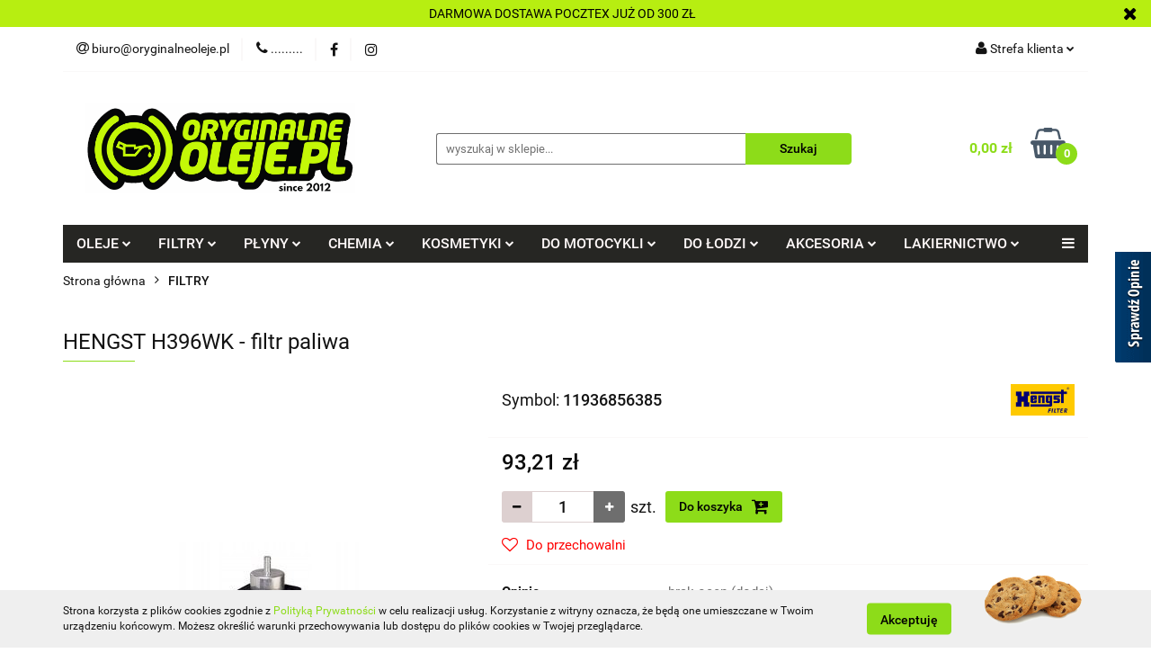

--- FILE ---
content_type: text/html; charset=utf-8
request_url: https://oryginalneoleje.pl/HENGST-H396WK-filtr-paliwa-p10496
body_size: 28699
content:
<!DOCTYPE html>
<html lang="pl" currency="PLN"  class=" ">
	<head>
		<meta http-equiv="Content-Type" content="text/html; charset=UTF-8" />
		<meta name="description" content="HENGST H396WK - filtr paliwa H396WK ">
		<meta name="keywords" content="oryginalne oleje, oleje silnikowe, chemia samochodowa, oleje silnikowe, olej silnikowy, sklep motoryzacyjny, autoryzowany punkt sprzedaży valvoline, eneos, amsoil, penrite, millers oils, red line, mitasu, ravenol, Andrychów, sklep motoryzacyjny Andrychów">
					<meta name="generator" content="Sky-Shop">
						<meta name="author" content="oryginalneoleje.pl - działa na oprogramowaniu sklepów internetowych Sky-Shop.pl">
		<meta name="viewport" content="width=device-width, initial-scale=1.0">
		<meta name="skin_id" content="universal">
		<meta property="og:title" content="HENGST H396WK - filtr paliwa &gt; HENGST">
		<meta property="og:description" content="HENGST H396WK - filtr paliwa H396WK ">
					<meta property="og:image" content="https://oryginalneoleje.pl/images/ty226/43000-44000/HENGST-H396WK-filtr-paliwa_%5B43078%5D_568.jpg">
			<meta property="og:image:type" content="image/jpeg">
			<meta property="og:image:width" content="568">
			<meta property="og:image:height" content="568">
			<link rel="image_src" href="https://oryginalneoleje.pl/images/ty226/43000-44000/HENGST-H396WK-filtr-paliwa_%5B43078%5D_568.jpg">
							<link rel="shortcut icon" href="/upload/ty226/favicon.png">
									<link rel="next" href="https://oryginalneoleje.pl/HENGST-H396WK-filtr-paliwa-p10496/pa/2#scr">
							<link rel="canonical" href="https://oryginalneoleje.pl/HENGST-H396WK-filtr-paliwa-p10496">
						<title>HENGST H396WK - filtr paliwa &gt; HENGST</title>
		<meta name="google-site-verification" content="xrjPCGbEWibu-zkNKjeKdnSHSgp54-Ht4TK5LN0_H1s">

				


    <script type="text/javascript">
        !function(f, b, e, v, n, t, s) {
            if (f.fbq) return;
            n = f.fbq = function() {
                n.callMethod ?
                    n.callMethod.apply(n, arguments) : n.queue.push(arguments)
            };
            if (!f._fbq) f._fbq = n;
            n.push = n;
            n.loaded = !0;
            n.version = '2.0';
            n.queue = [];
            t = b.createElement(e);
            t.async = !0;
            t.src = v;
            s = b.getElementsByTagName(e)[0];
            s.parentNode.insertBefore(t, s)
        }(window,
            document, 'script', 'https://connect.facebook.net/en_US/fbevents.js');
        fbq('init', '1044038030284838');

				fbq('track', 'PageView', {}, { eventID: 'PageView.0906907001767454735' } );
				fbq('track', 'ViewContent', {"value":93.21,"currency":"PLN","content_ids":[10496],"content_type":"product","content_name":"HENGST H396WK - filtr paliwa"}, { eventID: 'ViewContent.0906907001767454735' } );
		    </script>
    <noscript>
        <img height="1" width="1" src="https://www.facebook.com/tr?id=1044038030284838&ev=&noscript=1">
    </noscript>

<!-- edrone -->



	
        <script async src="https://www.googletagmanager.com/gtag/js?id=G-SQ3WPYBBT5"></script>
    <script>
        window.dataLayer = window.dataLayer || [];
        function gtag(){dataLayer.push(arguments);}
        gtag('js', new Date());

        gtag('config', 'G-SQ3WPYBBT5');
    </script>
	
<script type="text/javascript">
    gtag('config', 'AW-991214784');
                gtag('event', 'view_item', {
            'value': parseFloat('93.21'),            'items': [{
                'id': '10496',
                'google_business_vertical': 'retail'
            }]
        });
    </script>


	<script>
		var GA_4_PRODUCTS_DATA =  [{"item_id":10496,"item_brand":"HENGST","item_category":"FILTRY"}] ;
			</script>







		<script type="text/javascript">

			function imageLoaded(element, target = "prev") {
				let siblingElement;
				if (target === "prev") {
					siblingElement = element.previousElementSibling;
				} else if (target === "link") {
					siblingElement = element.parentElement.previousElementSibling;
				}
				if (siblingElement && (siblingElement.classList.contains("fa") || siblingElement.classList.contains("icon-refresh"))) {
					siblingElement.style.display = "none";
				}
			}
			</script>

        
		<link rel="stylesheet" href="/view/new/userContent/ty226/style.css?v=342">
		<style>
body {
background-color: gainsboro;
}
</style>
<script> window.$czater = { tok: "b7a5bda80e67ba0e4ab6f4f489e8c319745fd3e4", domain: "https://www.czater.pl/", login: undefined, email: undefined, }; </script> <script src="https://www.czater.pl/assets/modules/chat/js/chat.js" async></script>
		
		<script src="/view/new/scheme/public/_common/js/libs/promise/promise.min.js"></script>
		<script src="/view/new/scheme/public/_common/js/libs/jquery/jquery.min.js"></script>
		<script src="/view/new/scheme/public/_common/js/libs/angularjs/angularjs.min.js"></script>
	</head>
	<body 		  data-coupon-codes-active="1"
		  data-free-delivery-info-active="1"
		  data-generate-pdf-config="PRODUCT_AND_CART"
		  data-hide-price="0"
		  data-is-user-logged-id="0"
		  data-loyalty-points-active="0"
		  data-cart-simple-info-quantity="0"
		  data-cart-simple-info-price="0,00 zł"
		  data-base="PLN"
		  data-used="PLN|zł"
		  data-rates="'PLN':1"
		  data-decimal-hide="0"
		  data-decimal=","
		  data-thousand=" "
		   data-js-hash="bdfc0a8550"		  data-gtag-events="true" data-gtag-id="G-SQ3WPYBBT5"		  		  class="		  		  		  		  "
		  		  		  		  		  data-hurt-price-type=""
		  data-hurt-price-text=""
		  		  data-tax="23"
	>
		<style>
body {
background-color: white;
}
</style>
		
					
<!-- Google Tag Manager (noscript) -->
<noscript>
    <iframe src="https://www.googletagmanager.com/ns.html?id=G-SQ3WPYBBT5"
                  height="0" width="0" style="display:none;visibility:hidden"></iframe>
</noscript>
<!-- End Google Tag Manager (noscript) -->
		


<div id="aria-live" role="alert" aria-live="assertive" class="sr-only">&nbsp;</div>
<main class="skyshop-container" data-ng-app="SkyShopModule">
		

<div data-ng-controller="CartCtrl" data-ng-init="init({type: 'QUICK_CART', turnOffSales: 0})">
		
<md-sidenav ng-cloak md-component-id="mobile-cart" class="md-sidenav-right position-fixed" sidenav-swipe>
    <md-content layout-padding="">
        <div class="dropdown dropdown-quick-cart">
            
  <ul data-ng-if="data.cartSelected || data.hidePrice" class="quick-cart-products-wrapper products">
    <li data-ng-if="!data.cartSelected.items.length" class="quick-cart-empty-wrapper">
      <div class="quick-cart-empty-title">
        Koszyk jest pusty
      </div>
    </li>
    <li data-ng-if="data.cartSelected.items.length && item.type !== 'GRATIS_PRODUCT'" class="quick-cart-products__item" data-nosnippet data-ng-repeat="item in data.cartSelected.items track by item.id">
      <div class="container-fluid">
        <div class="row product">
          <div>
            <button data-ng-click="openProductPage(item.product)" data-ng-disabled="isApiPending">
              <img class="product-image"
                   data-ng-srcset="[{[item.product.photo.url]}] 125w"
                   sizes="(max-width: 1200px) 125px, 125px"
                   data-ng-src="[{[item.product.photo.url]}]"
                   alt="[{[item.product.name]}]"/>
            </button>
          </div>
          <div>
            <button data-ng-click="openProductPage(item.product)" data-ng-disabled="isApiPending">
              <span class="product-name" data-ng-bind="item.product.name"></span>
            </button>
            <span class="product-total">
            <span data-ng-bind="item.quantity"></span> x <span data-ng-bind-html="item.unitPriceSummary | priceFormat:''"></span>
          </span>
          </div>
          <div>
            <i class="close-shape"
               is-disabled="isApiPending"
               remove-list-item
               parent-selector-to-remove="'li'"
               collapse-animation="true"
               click="deleteCartItem(item.id)"></i>
          </div>
        </div>
      </div>
    </li>
  </ul>
  <div data-ng-if="data.cartSelected || data.hidePrice" class="quick-cart-products-actions">
    <div class="quick-cart-products-actions__summary">
      <div data-ng-if="cartFinalDiscountByFreeDelivery() || (data.cartFreeDelivery && data.cartFreeDelivery.status !== data.cartFreeDeliveryStatuses.NOT_AVAILABLE)" class="quick-cart-products-actions__summary-delivery">
        <div data-ng-if="!cartFinalDiscountByFreeDelivery()  && data.cartFreeDelivery.missingAmount > 0" class="summary-element cart-is-free-shipment">
          <span>Do bezpłatnej dostawy brakuje</span>
          <span data-ng-bind-html="data.cartFreeDelivery | priceFormat: ''">-,--</span>
        </div>
        <div data-ng-if="cartFinalDiscountByFreeDelivery() || data.cartFreeDelivery.missingAmount <= 0" class="summary-element free-shipment-wrapper">
          <i class="fa fa-truck"></i>
          <span class="value-upper free-shipment-info">Darmowa dostawa!</span>
        </div>
        <div>
        </div>
      </div>

      <div class="quick-cart-products-actions__summary-total-price">
        <span>Suma </span>
        <span data-ng-if="!data.hidePrice" class="value" data-ng-bind-html="data.cartSelected.priceSummary | priceFormat:'':true">0,00 zł</span>
        <span data-ng-if="data.hidePrice" class="hide-price-text"></span>
      </div>
            <div class="quick-cart-products-actions__summary-discount-info" data-ng-if="data.cartSelected.priceSummary.final.gross != data.cartSelected.priceSummary.base.gross">
        <small>Cena uwzględnia rabaty</small>
      </div>
    </div>
    <button data-ng-disabled="isApiPending" type="button" class="btn btn-primary btn-block" data-ng-click="goToCart()">
      Realizuj zamówienie
    </button>
  </div>
  <!--googleon: all-->
        </div>
    </md-content>
</md-sidenav>		<header id="header" class="mod-header-3 ">
				
<section class="cookies hidden bottom">
  <div class="container">
    <div class="row">
      <div class="col-xs-8">
        <span>Strona korzysta z plików cookies zgodnie z <a href="/news/n/134/Polityka-cookies">Polityką Prywatności</a> w celu realizacji usług. Korzystanie z witryny oznacza, że będą one umieszczane w Twoim urządzeniu końcowym. Możesz określić warunki przechowywania lub dostępu do plików cookies w Twojej przeglądarce.</span>
      </div>
      <div class="col-xs-4">
        <button type="button" class="btn btn-primary core_acceptCookies">Akceptuję</button>
        <div class="cookie-bg-block" style="background-image: url('/view/new/scheme/public/_common/img/cookies.png')"></div>
      </div>
    </div>
  </div>
</section>
				
<section class="mobile-search">
  <span class="title">Szukaj</span>
  <i class="close-shape"></i>
    <form method="GET" action="/category/#top">
      <div class="row">
        <div class="mobile-search-input-wrapper clearbox">
          <input class="input-field core_quickSearchAjax" type="text" name="q" product-per-page="4" value="" placeholder="wyszukaj w sklepie..." autocomplete="off"  />
          <i class="clearbox_button"></i>
                  </div>
        <div class="mobile-search-btn-wrapper">
          <input type="submit" value="Szukaj" class="btn btn-primary btn-block">
        </div>
      </div>
              
<div class="search_dropdown_inner_wrapper search-container core_quickSearchAjaxHints hidden">
  <div class="search">
    <div class="search-loading">
      <i class="fa fa-refresh fa-spin fa-3x fa-fw"></i>
    </div>
    <div class="search-information hidden">
      <span class="information"></span>
    </div>
    <table class="search-results">
      <tr class="search-result-pattern hidden" data-id="{{:id:}}">
        <td class="search-img">
          <img src="/view/new/img/transparent.png" data-src="{{:image:}}_60.jpg" alt="" />
          <a href="#{{:url:}}" class="link"></a>
        </td>
        <td class="search-info">
          <span class="title">{{:name:}}</span>
          <a href="#{{:url:}}" class="link"></a>
        </td>
        <td class="search-price">
          <span class="price-normal {{:is_discount:}}">
            <span class="core_priceFormat" data-price="{{:price:}}"></span>
          </span>
          <span class="price-special">
            <span class="core_priceFormat" data-price="{{:price_discount:}}"></span>
          </span>
          <a href="#{{:url:}}" class="link"></a>
        </td>
      </tr>
    </table>
    <div class="search-count hidden">
      Znaleziono produktów: <span class="count"></span>
    </div>
  </div>
</div>
          </form>
</section>
		<div class="header_inner_wrapper">
			

<style>
    :root {
        --info_block_bg: #b7ee11;
        --info_block_color: #000000;
    }
</style>

<section
        class="infoblock_header "
         data-sticky-infoblock="1"
         data-infoblock-hash="REFSTU9XQSUyMERPU1RBV0ElMjBQT0NaVEVYJTIwSlUlQzUlQkIlMjBPRCUyMDMwMCUyMFolQzUlODElMjNiN2VlMTElMjMwMDAwMDAyMDI1LTAzLTI0JTIwMDAlM0EwMDIwMzQtMDMtMDElMjAyMyUzQTU5">
    <div class="infoblock_header_content"
         data-infoblock-timer-active="false">
        <p>DARMOWA DOSTAWA POCZTEX JUŻ OD 300 ZŁ</p>
    </div>

            <div class="infoblock_manual_close">
        <i class="fa fa-times"></i>
    </div>
    </section>
			<section class="top_bar">
				<div class="sky-container">
					<div class="top_bar_inner_wrapper">
						<div class="top_bar_item left">
							
<div class="top_bar_item_list_wrapper">
  <ul class="top_bar_item_list">
        <li data-type="email" class="top_bar_item_list_item hidden-on-mobile" id="top_bar_item_list_item_email">
                  <a href="mailto:biuro@oryginalneoleje.pl">
            <div class="top_bar_item_list_item_icon" id="top_bar_item_list_item_email_icon">
              <span class="helper-icon">
                <i class="fa fa-at"></i>
              </span>
            </div>
            <span class="helper-text">
              biuro@oryginalneoleje.pl
            </span>
          </a>
                  </li>
              <li data-type="phone" class="top_bar_item_list_item hidden-on-mobile" id="top_bar_item_list_item_phone">
                      <a href="tel:.........">
              <div class="top_bar_item_list_item_icon" id="top_bar_item_list_item_phone_icon">
                <span class="helper-icon">
                  <i class="fa fa-phone"></i>
                </span>
              </div>
              <span class="helper-text">
                .........
              </span>
            </a>
                </li>
                      <li data-type="social-sm_facebook" class="top_bar_item_list_item top_bar_item_list_item_social_media hidden-on-mobile" ng-non-bindable>
            <a href="https://www.facebook.com/oryginalneoleje/?locale=pl_PL" rel="nofollow" target="_blank">
                <div class="top_bar_item_list_item_social_media">
                                    <span class="top_bar_item_list_item_social_media_icon" id="top_bar_item_list_item_social_media_icon_fb">
                    <i class="fa fa-facebook"></i>
                  </span>
                                  </div>
            </a>
        </li>
                        <li data-type="social-sm_instagram" class="top_bar_item_list_item top_bar_item_list_item_social_media hidden-on-mobile" ng-non-bindable>
            <a href="https://www.instagram.com/oryginalneoleje.pl/?hl=en" rel="nofollow" target="_blank">
                <div class="top_bar_item_list_item_social_media">
                                    <span class="top_bar_item_list_item_social_media_icon" id="top_bar_item_list_item_social_media_icon_ig">
                    <i class="fa fa-instagram"></i>
                  </span>
                                  </div>
            </a>
        </li>
                                                                                                                                  <li id="mobile-open-contact" class="top_bar_item_list_item top_bar_item_list_item_contact hidden-on-desktop">
          <a href="#">
            <div class="top_bar_item_list_item_item_social_envelope_icon">
              <span class="helper-icon">
                <i class="fa fa-envelope"></i>
              </span>
              <span class="helper-arrow">
                <i class="fa fa-chevron-down"></i>
              </span>
            </div>
          </a>
      </li>
      </ul>
</div>						</div>
						<div class="top_bar_item right">
							
<div class="top_bar_item_list_wrapper">
    <ul class="top_bar_item_list">
                        <li class="top_bar_item_list_item user-menu">
            
  <div class="header_top_bar_social_user_icon">
    <span class="helper-icon">
      <i class="fa fa-user"></i>
    </span>
          <span class="hidden-on-mobile">
        Strefa klienta
      </span>
      <span class="helper-arrow">
        <i class="fa fa-chevron-down"></i>      </span> 
  </div>
  <div class="dropdown">
    <ul>
      <li>
        <a href="/login/">Zaloguj się</a>
      </li>
      <li>
        <a href="/register/">Zarejestruj się</a>
      </li>
            <li>
        <a href="/ticket/add/" rel="nofollow">Dodaj zgłoszenie</a>
      </li>
          </ul>
  </div>
        </li>
                    <li  data-ng-click="openMobileCart($event)" data-ng-mouseenter="loadMobileCart()" class="top_bar_item_list_item quick-cart  hidden-on-desktop ">
                <div class="top_bar_item_list_item_cart_icon">
                    <span class="helper-icon">
                        <i class="fa fa-shopping-basket"></i>
                    </span>
                    <span class="helper-text">
                        Koszyk
                    </span>
                    <span class="helper-text-amount">
                        <span class="helper-cart-left-bracket">(</span>
                        <span data-ng-bind="data.cartAmount">0</span>
                        <span class="helper-cart-right-bracket">)</span>
                    </span>
                    <span class="helper-arrow">
                        <i class="fa fa-chevron-down"></i>
                    </span>
                </div>
                                <div data-ng-if="data.initCartAmount" class="dropdown dropdown-quick-cart">
                    
  <ul data-ng-if="data.cartSelected || data.hidePrice" class="quick-cart-products-wrapper products">
    <li data-ng-if="!data.cartSelected.items.length" class="quick-cart-empty-wrapper">
      <div class="quick-cart-empty-title">
        Koszyk jest pusty
      </div>
    </li>
    <li data-ng-if="data.cartSelected.items.length && item.type !== 'GRATIS_PRODUCT'" class="quick-cart-products__item" data-nosnippet data-ng-repeat="item in data.cartSelected.items track by item.id">
      <div class="container-fluid">
        <div class="row product">
          <div>
            <button data-ng-click="openProductPage(item.product)" data-ng-disabled="isApiPending">
              <img class="product-image"
                   data-ng-srcset="[{[item.product.photo.url]}] 125w"
                   sizes="(max-width: 1200px) 125px, 125px"
                   data-ng-src="[{[item.product.photo.url]}]"
                   alt="[{[item.product.name]}]"/>
            </button>
          </div>
          <div>
            <button data-ng-click="openProductPage(item.product)" data-ng-disabled="isApiPending">
              <span class="product-name" data-ng-bind="item.product.name"></span>
            </button>
            <span class="product-total">
            <span data-ng-bind="item.quantity"></span> x <span data-ng-bind-html="item.unitPriceSummary | priceFormat:''"></span>
          </span>
          </div>
          <div>
            <i class="close-shape"
               is-disabled="isApiPending"
               remove-list-item
               parent-selector-to-remove="'li'"
               collapse-animation="true"
               click="deleteCartItem(item.id)"></i>
          </div>
        </div>
      </div>
    </li>
  </ul>
  <div data-ng-if="data.cartSelected || data.hidePrice" class="quick-cart-products-actions">
    <div class="quick-cart-products-actions__summary">
      <div data-ng-if="cartFinalDiscountByFreeDelivery() || (data.cartFreeDelivery && data.cartFreeDelivery.status !== data.cartFreeDeliveryStatuses.NOT_AVAILABLE)" class="quick-cart-products-actions__summary-delivery">
        <div data-ng-if="!cartFinalDiscountByFreeDelivery()  && data.cartFreeDelivery.missingAmount > 0" class="summary-element cart-is-free-shipment">
          <span>Do bezpłatnej dostawy brakuje</span>
          <span data-ng-bind-html="data.cartFreeDelivery | priceFormat: ''">-,--</span>
        </div>
        <div data-ng-if="cartFinalDiscountByFreeDelivery() || data.cartFreeDelivery.missingAmount <= 0" class="summary-element free-shipment-wrapper">
          <i class="fa fa-truck"></i>
          <span class="value-upper free-shipment-info">Darmowa dostawa!</span>
        </div>
        <div>
        </div>
      </div>

      <div class="quick-cart-products-actions__summary-total-price">
        <span>Suma </span>
        <span data-ng-if="!data.hidePrice" class="value" data-ng-bind-html="data.cartSelected.priceSummary | priceFormat:'':true">0,00 zł</span>
        <span data-ng-if="data.hidePrice" class="hide-price-text"></span>
      </div>
            <div class="quick-cart-products-actions__summary-discount-info" data-ng-if="data.cartSelected.priceSummary.final.gross != data.cartSelected.priceSummary.base.gross">
        <small>Cena uwzględnia rabaty</small>
      </div>
    </div>
    <button data-ng-disabled="isApiPending" type="button" class="btn btn-primary btn-block" data-ng-click="goToCart()">
      Realizuj zamówienie
    </button>
  </div>
  <!--googleon: all-->
                </div>
                            </li>
            </ul>
</div>
						</div>
					</div>
				</div>
			</section>
			<section class="header_middle_content">
				<div class="sky-container">
					<div class="header_middle_content_inner_wrapper">
						<a href="/" class="header_middle_content_logo">
							<img src="/upload/ty226/logos/Bez-nazwy-300-x-100-px-.svg" data-src-old-browser="" alt=" oryginalneoleje.pl " />
						</a>
						<ul class="mobile-actions">
							<li id="mobile-open-search">
								<i class="fa fa-search"></i>
							</li>
							<li id="mobile-open-menu">
								<i class="fa fa-bars"></i>
							</li>
						</ul>
						<div class="header_middle_content_searchbox search-box ">
							<form method="GET" action="/category/#top">
								<div class="header_middle_content_searchbox_input_wrapper">
									<input cy-data="headerSearch" class="input-field core_quickSearchAjax" type="text" name="q" value="" placeholder="wyszukaj w sklepie..." autocomplete="off"  />
																	</div>
								<div class="header_middle_content_searchbox_button_wrapper">
									<input type="submit" value="Szukaj" class="btn btn-primary btn-block">
																		
<div class="search_dropdown_inner_wrapper search-container core_quickSearchAjaxHints hidden">
  <div class="search">
    <div class="search-loading">
      <i class="fa fa-refresh fa-spin fa-3x fa-fw"></i>
    </div>
    <div class="search-information hidden">
      <span class="information"></span>
    </div>
    <table class="search-results">
      <tr class="search-result-pattern hidden" data-id="{{:id:}}">
        <td class="search-img">
          <img src="/view/new/img/transparent.png" data-src="{{:image:}}_60.jpg" alt="" />
          <a href="#{{:url:}}" class="link"></a>
        </td>
        <td class="search-info">
          <span class="title">{{:name:}}</span>
          <a href="#{{:url:}}" class="link"></a>
        </td>
        <td class="search-price">
          <span class="price-normal {{:is_discount:}}">
            <span class="core_priceFormat" data-price="{{:price:}}"></span>
          </span>
          <span class="price-special">
            <span class="core_priceFormat" data-price="{{:price_discount:}}"></span>
          </span>
          <a href="#{{:url:}}" class="link"></a>
        </td>
      </tr>
    </table>
    <div class="search-count hidden">
      Znaleziono produktów: <span class="count"></span>
    </div>
  </div>
</div>
																	</div>
							</form>
						</div>
												
<div cy-data="headerCart" class="header_middle_content_quick_cart_wrapper quick-cart">
  <a data-ng-click="openMobileCart($event)" data-ng-mouseenter="loadMobileCart()" href="/cart/" class="header_middle_content_quick_cart" rel="nofollow">
    <div class="header_middle_content_quick_cart_price price"><span data-ng-bind-html="data.cartPriceSummary | priceFormat:'':false:'final':'0,00 zł'">0,00 zł</span></div>
    <i class="fa fa-shopping-basket"></i>
    <div class="header_middle_content_quick_cart_counter counter"><span data-ng-bind="data.cartAmount">0</span></div>
  </a>
    <div ng-cloak data-ng-if="data.initCartAmount" class="dropdown dropdown-quick-cart">
    
  <ul data-ng-if="data.cartSelected || data.hidePrice" class="quick-cart-products-wrapper products">
    <li data-ng-if="!data.cartSelected.items.length" class="quick-cart-empty-wrapper">
      <div class="quick-cart-empty-title">
        Koszyk jest pusty
      </div>
    </li>
    <li data-ng-if="data.cartSelected.items.length && item.type !== 'GRATIS_PRODUCT'" class="quick-cart-products__item" data-nosnippet data-ng-repeat="item in data.cartSelected.items track by item.id">
      <div class="container-fluid">
        <div class="row product">
          <div>
            <button data-ng-click="openProductPage(item.product)" data-ng-disabled="isApiPending">
              <img class="product-image"
                   data-ng-srcset="[{[item.product.photo.url]}] 125w"
                   sizes="(max-width: 1200px) 125px, 125px"
                   data-ng-src="[{[item.product.photo.url]}]"
                   alt="[{[item.product.name]}]"/>
            </button>
          </div>
          <div>
            <button data-ng-click="openProductPage(item.product)" data-ng-disabled="isApiPending">
              <span class="product-name" data-ng-bind="item.product.name"></span>
            </button>
            <span class="product-total">
            <span data-ng-bind="item.quantity"></span> x <span data-ng-bind-html="item.unitPriceSummary | priceFormat:''"></span>
          </span>
          </div>
          <div>
            <i class="close-shape"
               is-disabled="isApiPending"
               remove-list-item
               parent-selector-to-remove="'li'"
               collapse-animation="true"
               click="deleteCartItem(item.id)"></i>
          </div>
        </div>
      </div>
    </li>
  </ul>
  <div data-ng-if="data.cartSelected || data.hidePrice" class="quick-cart-products-actions">
    <div class="quick-cart-products-actions__summary">
      <div data-ng-if="cartFinalDiscountByFreeDelivery() || (data.cartFreeDelivery && data.cartFreeDelivery.status !== data.cartFreeDeliveryStatuses.NOT_AVAILABLE)" class="quick-cart-products-actions__summary-delivery">
        <div data-ng-if="!cartFinalDiscountByFreeDelivery()  && data.cartFreeDelivery.missingAmount > 0" class="summary-element cart-is-free-shipment">
          <span>Do bezpłatnej dostawy brakuje</span>
          <span data-ng-bind-html="data.cartFreeDelivery | priceFormat: ''">-,--</span>
        </div>
        <div data-ng-if="cartFinalDiscountByFreeDelivery() || data.cartFreeDelivery.missingAmount <= 0" class="summary-element free-shipment-wrapper">
          <i class="fa fa-truck"></i>
          <span class="value-upper free-shipment-info">Darmowa dostawa!</span>
        </div>
        <div>
        </div>
      </div>

      <div class="quick-cart-products-actions__summary-total-price">
        <span>Suma </span>
        <span data-ng-if="!data.hidePrice" class="value" data-ng-bind-html="data.cartSelected.priceSummary | priceFormat:'':true">0,00 zł</span>
        <span data-ng-if="data.hidePrice" class="hide-price-text"></span>
      </div>
            <div class="quick-cart-products-actions__summary-discount-info" data-ng-if="data.cartSelected.priceSummary.final.gross != data.cartSelected.priceSummary.base.gross">
        <small>Cena uwzględnia rabaty</small>
      </div>
    </div>
    <button data-ng-disabled="isApiPending" type="button" class="btn btn-primary btn-block" data-ng-click="goToCart()">
      Realizuj zamówienie
    </button>
  </div>
  <!--googleon: all-->
  </div>
  
</div>											</div>
				</div>
			</section>
			<section class="menu-wrapper">
				<div class="sky-container">
					<div class="menu menu-calculate smart-menu" data-action="inline">
						<ul class="header_bottom_content_list">
							
    <li class="header_bottom_content_list_item full-width click">
              <a class="header_bottom_content_list_item_anchor">
              OLEJE
        <span class="helper-arrow">
          <i class="fa fa-chevron-down"></i>
        </span>
      </a>
      <div class="dropdown">
        <div class="row">
                                                    <div class="col-xs-12 col-sm-4 col-md-3">
                  <div class="cat-title more">
                    <a href="/OLEJE-SAMOCHODOWE-c443">OLEJE SAMOCHODOWE</a>
                  </div>
                                      <ul class="header_bottom_content_list_dropdown">
                                              <li class="header_bottom_content_list_dropdown_item">
                          <a href="/SILNIKOWE-c444">SILNIKOWE</a>
                        </li>
                                              <li class="header_bottom_content_list_dropdown_item">
                          <a href="/PRZEKLADNIOWE-c445">PRZEKŁADNIOWE</a>
                        </li>
                                              <li class="header_bottom_content_list_dropdown_item">
                          <a href="/INNE-c885">INNE</a>
                        </li>
                                          </ul>
                                  </div>
                                                        <div class="col-xs-12 col-sm-4 col-md-3">
                  <div class="cat-title ">
                    <a href="/OLEJE-DO-SAMOCHODOW-CIEZAROWYCH-c965">OLEJE DO SAMOCHODÓW CIĘŻAROWYCH</a>
                  </div>
                                  </div>
                                                        <div class="col-xs-12 col-sm-4 col-md-3">
                  <div class="cat-title more">
                    <a href="/OLEJE-ROLNICZE-I-PRZEMYSLOWE-c967">OLEJE ROLNICZE I PRZEMYSŁOWE</a>
                  </div>
                                      <ul class="header_bottom_content_list_dropdown">
                                              <li class="header_bottom_content_list_dropdown_item">
                          <a href="/OLEJE-SILNIKOWE-DO-CIAGNIKOW-I-MASZYN-c998">OLEJE SILNIKOWE DO CIĄGNIKÓW I MASZYN</a>
                        </li>
                                              <li class="header_bottom_content_list_dropdown_item">
                          <a href="/ZESTAWY-OLEJOWE-DO-CIAGNIKOW-c999">ZESTAWY OLEJOWE DO CIĄGNIKÓW</a>
                        </li>
                                              <li class="header_bottom_content_list_dropdown_item">
                          <a href="/OLEJE-WIELOFUNKCYJNE-ROLNICZE-I-PRZEMYSLOWE-c1000">OLEJE WIELOFUNKCYJNE ROLNICZE I PRZEMYSŁOWE</a>
                        </li>
                                              <li class="header_bottom_content_list_dropdown_item">
                          <a href="/OLEJE-HYDRAULICZNE-ROLNICZE-I-PRZEMYSLOWE-c1001">OLEJE HYDRAULICZNE ROLNICZE I PRZEMYSŁOWE</a>
                        </li>
                                              <li class="header_bottom_content_list_dropdown_item">
                          <a href="/OLEJE-PRZEKLADNIOWE-ROLNICZE-I-PRZEMYSLOWE-c1002">OLEJE PRZEKŁADNIOWE ROLNICZE I PRZEMYSŁOWE</a>
                        </li>
                                              <li class="header_bottom_content_list_dropdown_item">
                          <a href="/INNE-OLEJE-ROLNICZE-I-PRZEMYSLOWE-c1003">INNE OLEJE ROLNICZE I PRZEMYSŁOWE</a>
                        </li>
                                          </ul>
                                  </div>
                                                        <div class="col-xs-12 col-sm-4 col-md-3">
                  <div class="cat-title more">
                    <a href="/OLEJE-DO-URZADZEN-OGRODNICZYCH-c991">OLEJE DO URZĄDZEŃ OGRODNICZYCH</a>
                  </div>
                                      <ul class="header_bottom_content_list_dropdown">
                                              <li class="header_bottom_content_list_dropdown_item">
                          <a href="/OLEJE-DO-KOSIAREK-c992">OLEJE DO KOSIAREK</a>
                        </li>
                                              <li class="header_bottom_content_list_dropdown_item">
                          <a href="/OLEJE-DO-PIL-c993">OLEJE DO PIŁ</a>
                        </li>
                                          </ul>
                                  </div>
                                                        <div class="col-xs-12 col-sm-4 col-md-3">
                  <div class="cat-title ">
                    <a href="/ROLNICTWO-I-PRZEMYSL-c1004">ROLNICTWO I PRZEMYSŁ</a>
                  </div>
                                  </div>
                                                        <div class="col-xs-12 col-sm-4 col-md-3">
                  <div class="cat-title more">
                    <a href="/DO-LODZI-c1005">DO ŁODZI</a>
                  </div>
                                      <ul class="header_bottom_content_list_dropdown">
                                              <li class="header_bottom_content_list_dropdown_item">
                          <a href="/OLEJE-SILNIKOWE-c1006">OLEJE SILNIKOWE</a>
                        </li>
                                              <li class="header_bottom_content_list_dropdown_item">
                          <a href="/OLEJE-PRZEKLADNIOWE-c1009">OLEJE PRZEKŁADNIOWE</a>
                        </li>
                                              <li class="header_bottom_content_list_dropdown_item">
                          <a href="/SMARY-c1010">SMARY</a>
                        </li>
                                              <li class="header_bottom_content_list_dropdown_item">
                          <a href="/FILTRY-DO-LODZI-c1011">FILTRY DO ŁODZI</a>
                        </li>
                                          </ul>
                                  </div>
                                            </div>
      </div>
    </li>
        
    <li class="header_bottom_content_list_item full-width click">
              <a class="header_bottom_content_list_item_anchor">
              FILTRY
        <span class="helper-arrow">
          <i class="fa fa-chevron-down"></i>
        </span>
      </a>
      <div class="dropdown">
        <div class="row">
                                                    <div class="col-xs-12 col-sm-4 col-md-3">
                  <div class="cat-title ">
                    <a href="/OLEJU-c438">OLEJU</a>
                  </div>
                                  </div>
                                                        <div class="col-xs-12 col-sm-4 col-md-3">
                  <div class="cat-title ">
                    <a href="/POWIETRZA-c439">POWIETRZA</a>
                  </div>
                                  </div>
                                                        <div class="col-xs-12 col-sm-4 col-md-3">
                  <div class="cat-title ">
                    <a href="/PALIWA-c440">PALIWA</a>
                  </div>
                                  </div>
                                                        <div class="col-xs-12 col-sm-4 col-md-3">
                  <div class="cat-title ">
                    <a href="/KABINOWE-c442">KABINOWE</a>
                  </div>
                                  </div>
                                                        <div class="col-xs-12 col-sm-4 col-md-3">
                  <div class="cat-title ">
                    <a href="/HYDRAULICZNE-c1021">HYDRAULICZNE</a>
                  </div>
                                  </div>
                                            </div>
      </div>
    </li>
        
    <li class="header_bottom_content_list_item full-width click">
              <a class="header_bottom_content_list_item_anchor">
              PŁYNY
        <span class="helper-arrow">
          <i class="fa fa-chevron-down"></i>
        </span>
      </a>
      <div class="dropdown">
        <div class="row">
                                                    <div class="col-xs-12 col-sm-4 col-md-3">
                  <div class="cat-title more">
                    <a href="/CHLODNICZE-c453">CHŁODNICZE</a>
                  </div>
                                      <ul class="header_bottom_content_list_dropdown">
                                              <li class="header_bottom_content_list_dropdown_item">
                          <a href="/KONCENTRATY-c811">KONCENTRATY</a>
                        </li>
                                              <li class="header_bottom_content_list_dropdown_item">
                          <a href="/GOTOWE-PLYNY-c812">GOTOWE PŁYNY</a>
                        </li>
                                          </ul>
                                  </div>
                                                        <div class="col-xs-12 col-sm-4 col-md-3">
                  <div class="cat-title ">
                    <a href="/DO-WSPOMAGANIA-c454">DO WSPOMAGANIA</a>
                  </div>
                                  </div>
                                                        <div class="col-xs-12 col-sm-4 col-md-3">
                  <div class="cat-title ">
                    <a href="/AD-BLUE-c455">AD BLUE</a>
                  </div>
                                  </div>
                                                        <div class="col-xs-12 col-sm-4 col-md-3">
                  <div class="cat-title ">
                    <a href="/HAMULCOWE-c456">HAMULCOWE</a>
                  </div>
                                  </div>
                                            </div>
      </div>
    </li>
        
    <li class="header_bottom_content_list_item full-width click">
              <a class="header_bottom_content_list_item_anchor">
              CHEMIA
        <span class="helper-arrow">
          <i class="fa fa-chevron-down"></i>
        </span>
      </a>
      <div class="dropdown">
        <div class="row">
                                                    <div class="col-xs-12 col-sm-4 col-md-3">
                  <div class="cat-title more">
                    <a href="/CHEMIA-SAMOCHODOWA-c457">CHEMIA SAMOCHODOWA</a>
                  </div>
                                      <ul class="header_bottom_content_list_dropdown">
                                              <li class="header_bottom_content_list_dropdown_item">
                          <a href="/PLUKANKI-c460">PŁUKANKI</a>
                        </li>
                                              <li class="header_bottom_content_list_dropdown_item">
                          <a href="/DODATKI-DO-PALIWA-c461">DODATKI DO PALIWA</a>
                        </li>
                                              <li class="header_bottom_content_list_dropdown_item">
                          <a href="/DODATKI-DO-OLEJU-c464">DODATKI DO OLEJU</a>
                        </li>
                                              <li class="header_bottom_content_list_dropdown_item">
                          <a href="/DODATKI-DO-CHLODNICY-c465">DODATKI DO CHŁODNICY</a>
                        </li>
                                              <li class="header_bottom_content_list_dropdown_item">
                          <a href="/DODATKI-DO-WSPOMAGANIA-c466">DODATKI DO WSPOMAGANIA</a>
                        </li>
                                              <li class="header_bottom_content_list_dropdown_item">
                          <a href="/CERAMIZERY-c814">CERAMIZERY</a>
                        </li>
                                              <li class="header_bottom_content_list_dropdown_item">
                          <a href="/DODATKI-DO-OLEJU-PRZEKLADNIOWEGO-c915">DODATKI DO OLEJU PRZEKŁADNIOWEGO</a>
                        </li>
                                              <li class="header_bottom_content_list_dropdown_item">
                          <a href="/DODATKI-DO-ADBLUE-c964">DODATKI DO ADBLUE</a>
                        </li>
                                          </ul>
                                  </div>
                                                        <div class="col-xs-12 col-sm-4 col-md-3">
                  <div class="cat-title more">
                    <a href="/CHEMIA-WARSZTATOWA-c459">CHEMIA WARSZTATOWA</a>
                  </div>
                                      <ul class="header_bottom_content_list_dropdown">
                                              <li class="header_bottom_content_list_dropdown_item">
                          <a href="/KLEJE-c467">KLEJE</a>
                        </li>
                                              <li class="header_bottom_content_list_dropdown_item">
                          <a href="/ZMYWACZE-I-ODTLUSZCZACZE-c475">ZMYWACZE I ODTŁUSZCZACZE</a>
                        </li>
                                              <li class="header_bottom_content_list_dropdown_item">
                          <a href="/PENETRATORY-I-ODRDZEWIACZE-c476">PENETRATORY I ODRDZEWIACZE</a>
                        </li>
                                              <li class="header_bottom_content_list_dropdown_item">
                          <a href="/SILIKONY-I-MASY-USZCZELNIAJACE-c790">SILIKONY I MASY USZCZELNIAJĄCE</a>
                        </li>
                                              <li class="header_bottom_content_list_dropdown_item">
                          <a href="/CZYSZCZENIE-EGR-I-TURBO-c793">CZYSZCZENIE EGR I TURBO</a>
                        </li>
                                              <li class="header_bottom_content_list_dropdown_item">
                          <a href="/CZYSZCZENIE-DPF-c794">CZYSZCZENIE DPF</a>
                        </li>
                                              <li class="header_bottom_content_list_dropdown_item">
                          <a href="/CZYSZCZENIE-KLIMATYZACJI-c810">CZYSZCZENIE KLIMATYZACJI</a>
                        </li>
                                              <li class="header_bottom_content_list_dropdown_item">
                          <a href="/DO-KONSERWACJI-PODWOZIA-c823">DO KONSERWACJI PODWOZIA</a>
                        </li>
                                              <li class="header_bottom_content_list_dropdown_item">
                          <a href="/USZCZELNIANIE-WYDECHU-c824">USZCZELNIANIE WYDECHU</a>
                        </li>
                                              <li class="header_bottom_content_list_dropdown_item">
                          <a href="/SMARY-c825">SMARY</a>
                        </li>
                                              <li class="header_bottom_content_list_dropdown_item">
                          <a href="/WAZELINA-TECHNICZNA-c874">WAZELINA TECHNICZNA</a>
                        </li>
                                              <li class="header_bottom_content_list_dropdown_item">
                          <a href="/FARBA-ZAROODPORNA-c830">FARBA ŻAROODPORNA</a>
                        </li>
                                              <li class="header_bottom_content_list_dropdown_item">
                          <a href="/DO-PASKOW-KLINOWYCH-c875">DO PASKÓW KLINOWYCH</a>
                        </li>
                                              <li class="header_bottom_content_list_dropdown_item">
                          <a href="/PASTY-DO-MYCIA-RAK-c883">PASTY DO MYCIA RĄK</a>
                        </li>
                                              <li class="header_bottom_content_list_dropdown_item">
                          <a href="/CZYSZCZENIE-STYKOW-c1046">CZYSZCZENIE STYKÓW</a>
                        </li>
                                          </ul>
                                  </div>
                                                        <div class="col-xs-12 col-sm-4 col-md-3">
                  <div class="cat-title ">
                    <a href="/CHEMIA-GOSPODARCZA-c980">CHEMIA GOSPODARCZA</a>
                  </div>
                                  </div>
                                            </div>
      </div>
    </li>
        
    <li class="header_bottom_content_list_item full-width click">
              <a class="header_bottom_content_list_item_anchor">
              KOSMETYKI
        <span class="helper-arrow">
          <i class="fa fa-chevron-down"></i>
        </span>
      </a>
      <div class="dropdown">
        <div class="row">
                                                    <div class="col-xs-12 col-sm-4 col-md-3">
                  <div class="cat-title ">
                    <a href="/ZAPACHY-c815">ZAPACHY</a>
                  </div>
                                  </div>
                                                        <div class="col-xs-12 col-sm-4 col-md-3">
                  <div class="cat-title more">
                    <a href="/TRUDNE-ZABRUDZENIA-c840">TRUDNE ZABRUDZENIA</a>
                  </div>
                                      <ul class="header_bottom_content_list_dropdown">
                                              <li class="header_bottom_content_list_dropdown_item">
                          <a href="/USUWANIE-OWADOW-c841">USUWANIE OWADÓW</a>
                        </li>
                                              <li class="header_bottom_content_list_dropdown_item">
                          <a href="/GLINKOWANIE-c842">GLINKOWANIE</a>
                        </li>
                                              <li class="header_bottom_content_list_dropdown_item">
                          <a href="/USUWANIE-SMOLY-I-KLEJU-c843">USUWANIE SMOŁY I KLEJU</a>
                        </li>
                                              <li class="header_bottom_content_list_dropdown_item">
                          <a href="/MYCIE-SILNIKA-c861">MYCIE SILNIKA</a>
                        </li>
                                          </ul>
                                  </div>
                                                        <div class="col-xs-12 col-sm-4 col-md-3">
                  <div class="cat-title more">
                    <a href="/ZABEZPIECZENIE-LAKIERU-c844">ZABEZPIECZENIE LAKIERU</a>
                  </div>
                                      <ul class="header_bottom_content_list_dropdown">
                                              <li class="header_bottom_content_list_dropdown_item">
                          <a href="/WOSKI-SEALANTY-c845">WOSKI / SEALANTY</a>
                        </li>
                                              <li class="header_bottom_content_list_dropdown_item">
                          <a href="/POWLOKI-c846">POWŁOKI</a>
                        </li>
                                              <li class="header_bottom_content_list_dropdown_item">
                          <a href="/QUICK-DETAILERY-c847">QUICK DETAILERY</a>
                        </li>
                                              <li class="header_bottom_content_list_dropdown_item">
                          <a href="/CLEANERY-AIO-POLITURY-c848">CLEANERY / AIO / POLITURY</a>
                        </li>
                                          </ul>
                                  </div>
                                                        <div class="col-xs-12 col-sm-4 col-md-3">
                  <div class="cat-title more">
                    <a href="/MYCIE-I-OSUSZANIE-c831">MYCIE I OSUSZANIE</a>
                  </div>
                                      <ul class="header_bottom_content_list_dropdown">
                                              <li class="header_bottom_content_list_dropdown_item">
                          <a href="/SZAMPONY-c832">SZAMPONY</a>
                        </li>
                                              <li class="header_bottom_content_list_dropdown_item">
                          <a href="/PIANY-AKTYWNE-c833">PIANY AKTYWNE</a>
                        </li>
                                              <li class="header_bottom_content_list_dropdown_item">
                          <a href="/APC-c835">APC</a>
                        </li>
                                          </ul>
                                  </div>
                                                        <div class="col-xs-12 col-sm-4 col-md-3">
                  <div class="cat-title more">
                    <a href="/FELGI-I-OPONY-c849">FELGI I OPONY</a>
                  </div>
                                      <ul class="header_bottom_content_list_dropdown">
                                              <li class="header_bottom_content_list_dropdown_item">
                          <a href="/CZYSZCZENIE-FELG-c850">CZYSZCZENIE FELG</a>
                        </li>
                                              <li class="header_bottom_content_list_dropdown_item">
                          <a href="/CZYSZCZENIE-OPON-c851">CZYSZCZENIE OPON</a>
                        </li>
                                              <li class="header_bottom_content_list_dropdown_item">
                          <a href="/KONSERWACJA-OPON-c852">KONSERWACJA OPON</a>
                        </li>
                                          </ul>
                                  </div>
                                                        <div class="col-xs-12 col-sm-4 col-md-3">
                  <div class="cat-title more">
                    <a href="/POLEROWANIE-LAKIERU-c853">POLEROWANIE LAKIERU</a>
                  </div>
                                      <ul class="header_bottom_content_list_dropdown">
                                              <li class="header_bottom_content_list_dropdown_item">
                          <a href="/PASTY-POLERSKIE-c854">PASTY POLERSKIE</a>
                        </li>
                                              <li class="header_bottom_content_list_dropdown_item">
                          <a href="/PLYNY-INSPEKCYJNE-c855">PŁYNY INSPEKCYJNE</a>
                        </li>
                                              <li class="header_bottom_content_list_dropdown_item">
                          <a href="/IPA-c856">IPA</a>
                        </li>
                                          </ul>
                                  </div>
                                                        <div class="col-xs-12 col-sm-4 col-md-3">
                  <div class="cat-title more">
                    <a href="/WNETRZE-c857">WNĘTRZE</a>
                  </div>
                                      <ul class="header_bottom_content_list_dropdown">
                                              <li class="header_bottom_content_list_dropdown_item">
                          <a href="/CZYSZCZENIE-TAPICERKI-c858">CZYSZCZENIE TAPICERKI</a>
                        </li>
                                              <li class="header_bottom_content_list_dropdown_item">
                          <a href="/CZYSZCZENIE-PLASTIKOW-c859">CZYSZCZENIE PLASTIKÓW</a>
                        </li>
                                              <li class="header_bottom_content_list_dropdown_item">
                          <a href="/TAPICERKA-SKORZANA-c862">TAPICERKA SKÓRZANA</a>
                        </li>
                                              <li class="header_bottom_content_list_dropdown_item">
                          <a href="/APC-c981">APC</a>
                        </li>
                                          </ul>
                                  </div>
                                                        <div class="col-xs-12 col-sm-4 col-md-3">
                  <div class="cat-title more">
                    <a href="/AKCESORIA-c863">AKCESORIA</a>
                  </div>
                                      <ul class="header_bottom_content_list_dropdown">
                                              <li class="header_bottom_content_list_dropdown_item">
                          <a href="/MIKROFIBRY-c864">MIKROFIBRY</a>
                        </li>
                                              <li class="header_bottom_content_list_dropdown_item">
                          <a href="/APLIKATORY-c865">APLIKATORY</a>
                        </li>
                                              <li class="header_bottom_content_list_dropdown_item">
                          <a href="/GABKI-I-REKAWICE-c866">GĄBKI I RĘKAWICE</a>
                        </li>
                                              <li class="header_bottom_content_list_dropdown_item">
                          <a href="/PEDZELKI-c867">PĘDZELKI</a>
                        </li>
                                              <li class="header_bottom_content_list_dropdown_item">
                          <a href="/SZCZOTKI-c868">SZCZOTKI</a>
                        </li>
                                              <li class="header_bottom_content_list_dropdown_item">
                          <a href="/PADY-I-GABKI-POLERSKIE-c872">PADY I GĄBKI POLERSKIE</a>
                        </li>
                                          </ul>
                                  </div>
                                                        <div class="col-xs-12 col-sm-4 col-md-3">
                  <div class="cat-title more">
                    <a href="/SZYBY-c869">SZYBY</a>
                  </div>
                                      <ul class="header_bottom_content_list_dropdown">
                                              <li class="header_bottom_content_list_dropdown_item">
                          <a href="/CZYSZCZENIE-SZYB-c870">CZYSZCZENIE SZYB</a>
                        </li>
                                              <li class="header_bottom_content_list_dropdown_item">
                          <a href="/NIEWIDZIALNE-WYCIERACZKI-c871">NIEWIDZIALNE WYCIERACZKI</a>
                        </li>
                                          </ul>
                                  </div>
                                                        <div class="col-xs-12 col-sm-4 col-md-3">
                  <div class="cat-title ">
                    <a href="/RENOWACJA-LAMP-c873">RENOWACJA LAMP</a>
                  </div>
                                  </div>
                                                        <div class="col-xs-12 col-sm-4 col-md-3">
                  <div class="cat-title more">
                    <a href="/PRODUKTY-ZIMOWE-c876">PRODUKTY ZIMOWE</a>
                  </div>
                                      <ul class="header_bottom_content_list_dropdown">
                                              <li class="header_bottom_content_list_dropdown_item">
                          <a href="/ODMRAZACZE-c877">ODMRAŻACZE</a>
                        </li>
                                              <li class="header_bottom_content_list_dropdown_item">
                          <a href="/SKROBACZKI-I-SZCZOTKI-c878">SKROBACZKI I SZCZOTKI</a>
                        </li>
                                              <li class="header_bottom_content_list_dropdown_item">
                          <a href="/KONSERWACJA-USZCZELEK-c879">KONSERWACJA USZCZELEK</a>
                        </li>
                                              <li class="header_bottom_content_list_dropdown_item">
                          <a href="/PAROWANIE-SZYB-c880">PAROWANIE SZYB</a>
                        </li>
                                              <li class="header_bottom_content_list_dropdown_item">
                          <a href="/SAMOSTARTY-c881">SAMOSTARTY</a>
                        </li>
                                          </ul>
                                  </div>
                                                        <div class="col-xs-12 col-sm-4 col-md-3">
                  <div class="cat-title more">
                    <a href="/KAROSERIA-SILNIK-c982">KAROSERIA, SILNIK</a>
                  </div>
                                      <ul class="header_bottom_content_list_dropdown">
                                              <li class="header_bottom_content_list_dropdown_item">
                          <a href="/PLASTIKI-ZEWNETRZNE-c983">PLASTIKI ZEWNĘTRZNE</a>
                        </li>
                                              <li class="header_bottom_content_list_dropdown_item">
                          <a href="/ELEMENTY-METALOWE-I-CHROMOWANE-c984">ELEMENTY METALOWE I CHROMOWANE</a>
                        </li>
                                              <li class="header_bottom_content_list_dropdown_item">
                          <a href="/MYCIE-SILNIKA-c985">MYCIE SILNIKA</a>
                        </li>
                                          </ul>
                                  </div>
                                            </div>
      </div>
    </li>
        
    <li class="header_bottom_content_list_item full-width click">
              <a class="header_bottom_content_list_item_anchor">
              DO MOTOCYKLI
        <span class="helper-arrow">
          <i class="fa fa-chevron-down"></i>
        </span>
      </a>
      <div class="dropdown">
        <div class="row">
                                                    <div class="col-xs-12 col-sm-4 col-md-3">
                  <div class="cat-title more">
                    <a href="/DO-MOTOCYKLI-c889">DO MOTOCYKLI</a>
                  </div>
                                      <ul class="header_bottom_content_list_dropdown">
                                              <li class="header_bottom_content_list_dropdown_item">
                          <a href="/OLEJE-MOTOCYKLOWE-c890">OLEJE MOTOCYKLOWE</a>
                        </li>
                                              <li class="header_bottom_content_list_dropdown_item">
                          <a href="/FILTRY-c891">FILTRY</a>
                        </li>
                                              <li class="header_bottom_content_list_dropdown_item">
                          <a href="/CHEMIA-c892">CHEMIA</a>
                        </li>
                                              <li class="header_bottom_content_list_dropdown_item">
                          <a href="/KOSMETYKI-c893">KOSMETYKI</a>
                        </li>
                                              <li class="header_bottom_content_list_dropdown_item">
                          <a href="/CZESCI-MOTOCYKLOWE-c958">CZĘŚCI MOTOCYKLOWE</a>
                        </li>
                                              <li class="header_bottom_content_list_dropdown_item">
                          <a href="/PLYNY-c904">PŁYNY</a>
                        </li>
                                              <li class="header_bottom_content_list_dropdown_item">
                          <a href="/GOGLE-c988">GOGLE</a>
                        </li>
                                          </ul>
                                  </div>
                                                        <div class="col-xs-12 col-sm-4 col-md-3">
                  <div class="cat-title more">
                    <a href="/OLEJE-MOTOCYKLOWE-c890">OLEJE MOTOCYKLOWE</a>
                  </div>
                                      <ul class="header_bottom_content_list_dropdown">
                                              <li class="header_bottom_content_list_dropdown_item">
                          <a href="/OLEJE-SILNIKOWE-c894">OLEJE SILNIKOWE</a>
                        </li>
                                              <li class="header_bottom_content_list_dropdown_item">
                          <a href="/OLEJE-PRZEKLADNIOWE-c902">OLEJE PRZEKŁADNIOWE</a>
                        </li>
                                              <li class="header_bottom_content_list_dropdown_item">
                          <a href="/OLEJE-DO-AMORTYZATOROW-c903">OLEJE DO AMORTYZATORÓW</a>
                        </li>
                                              <li class="header_bottom_content_list_dropdown_item">
                          <a href="/OLEJE-HYDRAULICZNE-c913">OLEJE HYDRAULICZNE</a>
                        </li>
                                          </ul>
                                  </div>
                                                        <div class="col-xs-12 col-sm-4 col-md-3">
                  <div class="cat-title more">
                    <a href="/FILTRY-c891">FILTRY</a>
                  </div>
                                      <ul class="header_bottom_content_list_dropdown">
                                              <li class="header_bottom_content_list_dropdown_item">
                          <a href="/FILTRY-OLEJU-c898">FILTRY OLEJU</a>
                        </li>
                                              <li class="header_bottom_content_list_dropdown_item">
                          <a href="/FILTRY-POWIETRZA-c899">FILTRY POWIETRZA</a>
                        </li>
                                          </ul>
                                  </div>
                                                        <div class="col-xs-12 col-sm-4 col-md-3">
                  <div class="cat-title more">
                    <a href="/CHEMIA-c892">CHEMIA</a>
                  </div>
                                      <ul class="header_bottom_content_list_dropdown">
                                              <li class="header_bottom_content_list_dropdown_item">
                          <a href="/SMARY-DO-LANCUCHA-c900">SMARY DO ŁAŃCUCHA</a>
                        </li>
                                              <li class="header_bottom_content_list_dropdown_item">
                          <a href="/ZMYWACZE-DO-LANCUCHA-c901">ZMYWACZE DO ŁAŃCUCHA</a>
                        </li>
                                              <li class="header_bottom_content_list_dropdown_item">
                          <a href="/OLEJE-DO-NASACZANIA-FILTROW-POWIETRZA-c907">OLEJE DO NASĄCZANIA FILTRÓW POWIETRZA</a>
                        </li>
                                              <li class="header_bottom_content_list_dropdown_item">
                          <a href="/SRODKI-DO-CZYSZCZENIA-FILTROW-POWIETRZA-c908">ŚRODKI DO CZYSZCZENIA FILTRÓW POWIETRZA</a>
                        </li>
                                              <li class="header_bottom_content_list_dropdown_item">
                          <a href="/SMARY-c909">SMARY</a>
                        </li>
                                              <li class="header_bottom_content_list_dropdown_item">
                          <a href="/PLUKANKI-c910">PŁUKANKI</a>
                        </li>
                                              <li class="header_bottom_content_list_dropdown_item">
                          <a href="/ZESTAWY-c911">ZESTAWY</a>
                        </li>
                                              <li class="header_bottom_content_list_dropdown_item">
                          <a href="/KOSMETYKI-c912">KOSMETYKI</a>
                        </li>
                                              <li class="header_bottom_content_list_dropdown_item">
                          <a href="/DODATKI-DO-PALIWA-c914">DODATKI DO PALIWA</a>
                        </li>
                                              <li class="header_bottom_content_list_dropdown_item">
                          <a href="/DODATKI-DO-OLEJU-c941">DODATKI DO OLEJU</a>
                        </li>
                                              <li class="header_bottom_content_list_dropdown_item">
                          <a href="/CZYSZCZENIE-GAZNIKA-c987">CZYSZCZENIE GAŹNIKA</a>
                        </li>
                                          </ul>
                                  </div>
                                                        <div class="col-xs-12 col-sm-4 col-md-3">
                  <div class="cat-title ">
                    <a href="/KOSMETYKI-c893">KOSMETYKI</a>
                  </div>
                                  </div>
                                                        <div class="col-xs-12 col-sm-4 col-md-3">
                  <div class="cat-title more">
                    <a href="/CZESCI-MOTOCYKLOWE-c958">CZĘŚCI MOTOCYKLOWE</a>
                  </div>
                                      <ul class="header_bottom_content_list_dropdown">
                                              <li class="header_bottom_content_list_dropdown_item">
                          <a href="/LANCUCHY-MOTOCYKLOWE-c959">ŁAŃCUCHY MOTOCYKLOWE</a>
                        </li>
                                              <li class="header_bottom_content_list_dropdown_item">
                          <a href="/ZEBATKI-MOTOCYKLOWE-c960">ZĘBATKI MOTOCYKLOWE</a>
                        </li>
                                              <li class="header_bottom_content_list_dropdown_item">
                          <a href="/PASKI-NAPEDOWE-c961">PASKI NAPĘDOWE</a>
                        </li>
                                          </ul>
                                  </div>
                                                        <div class="col-xs-12 col-sm-4 col-md-3">
                  <div class="cat-title more">
                    <a href="/PLYNY-c904">PŁYNY</a>
                  </div>
                                      <ul class="header_bottom_content_list_dropdown">
                                              <li class="header_bottom_content_list_dropdown_item">
                          <a href="/PLYNY-CHLODNICZE-c905">PŁYNY CHŁODNICZE</a>
                        </li>
                                              <li class="header_bottom_content_list_dropdown_item">
                          <a href="/PLYNY-HAMULCOWE-c906">PŁYNY HAMULCOWE</a>
                        </li>
                                          </ul>
                                  </div>
                                                        <div class="col-xs-12 col-sm-4 col-md-3">
                  <div class="cat-title ">
                    <a href="/GOGLE-c988">GOGLE</a>
                  </div>
                                  </div>
                                            </div>
      </div>
    </li>
        
    <li class="header_bottom_content_list_item full-width click">
              <a class="header_bottom_content_list_item_anchor">
              DO ŁODZI
        <span class="helper-arrow">
          <i class="fa fa-chevron-down"></i>
        </span>
      </a>
      <div class="dropdown">
        <div class="row">
                                                    <div class="col-xs-12 col-sm-4 col-md-3">
                  <div class="cat-title more">
                    <a href="/DO-LODZI-c1005">DO ŁODZI</a>
                  </div>
                                      <ul class="header_bottom_content_list_dropdown">
                                              <li class="header_bottom_content_list_dropdown_item">
                          <a href="/OLEJE-SILNIKOWE-c1006">OLEJE SILNIKOWE</a>
                        </li>
                                              <li class="header_bottom_content_list_dropdown_item">
                          <a href="/OLEJE-PRZEKLADNIOWE-c1009">OLEJE PRZEKŁADNIOWE</a>
                        </li>
                                              <li class="header_bottom_content_list_dropdown_item">
                          <a href="/SMARY-c1010">SMARY</a>
                        </li>
                                              <li class="header_bottom_content_list_dropdown_item">
                          <a href="/FILTRY-DO-LODZI-c1011">FILTRY DO ŁODZI</a>
                        </li>
                                          </ul>
                                  </div>
                                            </div>
      </div>
    </li>
        
    <li class="header_bottom_content_list_item full-width click">
              <a class="header_bottom_content_list_item_anchor">
              AKCESORIA
        <span class="helper-arrow">
          <i class="fa fa-chevron-down"></i>
        </span>
      </a>
      <div class="dropdown">
        <div class="row">
                                                    <div class="col-xs-12 col-sm-4 col-md-3">
                  <div class="cat-title ">
                    <a href="/AKCESORIA-c482">AKCESORIA</a>
                  </div>
                                  </div>
                                            </div>
      </div>
    </li>
        
    <li class="header_bottom_content_list_item full-width click">
              <a class="header_bottom_content_list_item_anchor">
              LAKIERNICTWO
        <span class="helper-arrow">
          <i class="fa fa-chevron-down"></i>
        </span>
      </a>
      <div class="dropdown">
        <div class="row">
                                                    <div class="col-xs-12 col-sm-4 col-md-3">
                  <div class="cat-title more">
                    <a href="/LAKIERY-c795">LAKIERY</a>
                  </div>
                                      <ul class="header_bottom_content_list_dropdown">
                                              <li class="header_bottom_content_list_dropdown_item">
                          <a href="/LAKIERY-BEZBARWNE-c800">LAKIERY BEZBARWNE</a>
                        </li>
                                              <li class="header_bottom_content_list_dropdown_item">
                          <a href="/LAKIERY-DO-FELG-c801">LAKIERY DO FELG</a>
                        </li>
                                              <li class="header_bottom_content_list_dropdown_item">
                          <a href="/LAKIERY-DO-TWORZYW-SZTUCZNYCH-c803">LAKIERY DO TWORZYW SZTUCZNYCH</a>
                        </li>
                                              <li class="header_bottom_content_list_dropdown_item">
                          <a href="/LAKIERY-DO-ZACISKOW-c804">LAKIERY DO ZACISKÓW</a>
                        </li>
                                              <li class="header_bottom_content_list_dropdown_item">
                          <a href="/LAKIERY-ZAROODPORNE-c805">LAKIERY ŻAROODPORNE</a>
                        </li>
                                              <li class="header_bottom_content_list_dropdown_item">
                          <a href="/UTWARDZACZE-DO-LAKIEROW-c806">UTWARDZACZE DO LAKIERÓW</a>
                        </li>
                                              <li class="header_bottom_content_list_dropdown_item">
                          <a href="/POZOSTALE-c807">POZOSTAŁE</a>
                        </li>
                                              <li class="header_bottom_content_list_dropdown_item">
                          <a href="/POWLOKI-GUMOWE-c839">POWŁOKI GUMOWE</a>
                        </li>
                                          </ul>
                                  </div>
                                                        <div class="col-xs-12 col-sm-4 col-md-3">
                  <div class="cat-title ">
                    <a href="/AKCESORIA-LAKIERNICZE-c796">AKCESORIA LAKIERNICZE</a>
                  </div>
                                  </div>
                                                        <div class="col-xs-12 col-sm-4 col-md-3">
                  <div class="cat-title ">
                    <a href="/PODKLADY-I-GRUNTY-c797">PODKŁADY I GRUNTY</a>
                  </div>
                                  </div>
                                                        <div class="col-xs-12 col-sm-4 col-md-3">
                  <div class="cat-title ">
                    <a href="/KONSERWACJA-c798">KONSERWACJA</a>
                  </div>
                                  </div>
                                                        <div class="col-xs-12 col-sm-4 col-md-3">
                  <div class="cat-title ">
                    <a href="/INNE-c799">INNE</a>
                  </div>
                                  </div>
                                            </div>
      </div>
    </li>
        
    <li class="header_bottom_content_list_item full-width click">
              <a class="header_bottom_content_list_item_anchor">
              NARZĘDZIA
        <span class="helper-arrow">
          <i class="fa fa-chevron-down"></i>
        </span>
      </a>
      <div class="dropdown">
        <div class="row">
                                                    <div class="col-xs-12 col-sm-4 col-md-3">
                  <div class="cat-title ">
                    <a href="/NARZEDZIA-c786">NARZĘDZIA</a>
                  </div>
                                  </div>
                                            </div>
      </div>
    </li>
        
    <li class="header_bottom_content_list_item full-width click">
              <a class="header_bottom_content_list_item_anchor">
              CZĘŚCI
        <span class="helper-arrow">
          <i class="fa fa-chevron-down"></i>
        </span>
      </a>
      <div class="dropdown">
        <div class="row">
                                                    <div class="col-xs-12 col-sm-4 col-md-3">
                  <div class="cat-title ">
                    <a href="/SWIECE-c479">ŚWIECE</a>
                  </div>
                                  </div>
                                                        <div class="col-xs-12 col-sm-4 col-md-3">
                  <div class="cat-title ">
                    <a href="/WYCIERACZKI-c480">WYCIERACZKI</a>
                  </div>
                                  </div>
                                                        <div class="col-xs-12 col-sm-4 col-md-3">
                  <div class="cat-title ">
                    <a href="/ZAROWKI-c481">ŻARÓWKI</a>
                  </div>
                                  </div>
                                                        <div class="col-xs-12 col-sm-4 col-md-3">
                  <div class="cat-title ">
                    <a href="/ELEMENTY-ZAWIESZENIA-c990">ELEMENTY ZAWIESZENIA</a>
                  </div>
                                  </div>
                                            </div>
      </div>
    </li>
        
    <li class="header_bottom_content_list_item full-width click">
              <a class="header_bottom_content_list_item_anchor">
              OLEJE Z USA
        <span class="helper-arrow">
          <i class="fa fa-chevron-down"></i>
        </span>
      </a>
      <div class="dropdown">
        <div class="row">
                                                    <div class="col-xs-12 col-sm-4 col-md-3">
                  <div class="cat-title ">
                    <a href="/OLEJE-Z-USA-c888">OLEJE Z USA</a>
                  </div>
                                  </div>
                                            </div>
      </div>
    </li>
        
    <li class="header_bottom_content_list_item full-width click">
              <a class="header_bottom_content_list_item_anchor">
              ALLE TANIO
        <span class="helper-arrow">
          <i class="fa fa-chevron-down"></i>
        </span>
      </a>
      <div class="dropdown">
        <div class="row">
                                                    <div class="col-xs-12 col-sm-4 col-md-3">
                  <div class="cat-title ">
                    <a href="/ALLE-TANIO-c940">ALLE TANIO</a>
                  </div>
                                  </div>
                                            </div>
      </div>
    </li>
        
							<li class="hamburger click">
								<a href="#">
									<i class="fa fa-bars"></i>
								</a>
								<div class="dropdown">
									<div class="row">
										<div class="col-xs-12 smart-menu">
											<ul class="hambureger-elements"></ul>
										</div>
									</div>
								</div>
							</li>
						</ul>
					</div>
				</div>
			</section>
			<section id="sticky-header" data-sticky="yes">
				<div class="sky-container">
					
<div class="sticky-header__wrapper">
    <a href="/" class="sticky-header_content__logo">
        <img src="/upload/ty226/logos/Bez-nazwy-300-x-100-px-.svg" data-src-old-browser="" alt=" oryginalneoleje.pl " />
    </a>
    <section class="sticky-header_content__menu smart-menu" data-action="inline">
         <ul class="sticky-header_content__menu_list">
            
    <li class="header_bottom_content_list_item full-width click">
              <a class="header_bottom_content_list_item_anchor">
              OLEJE
        <span class="helper-arrow">
          <i class="fa fa-chevron-down"></i>
        </span>
      </a>
      <div class="dropdown">
        <div class="row">
                                                    <div class="col-xs-12 col-sm-4 col-md-3">
                  <div class="cat-title more">
                    <a href="/OLEJE-SAMOCHODOWE-c443">OLEJE SAMOCHODOWE</a>
                  </div>
                                      <ul class="header_bottom_content_list_dropdown">
                                              <li class="header_bottom_content_list_dropdown_item">
                          <a href="/SILNIKOWE-c444">SILNIKOWE</a>
                        </li>
                                              <li class="header_bottom_content_list_dropdown_item">
                          <a href="/PRZEKLADNIOWE-c445">PRZEKŁADNIOWE</a>
                        </li>
                                              <li class="header_bottom_content_list_dropdown_item">
                          <a href="/INNE-c885">INNE</a>
                        </li>
                                          </ul>
                                  </div>
                                                        <div class="col-xs-12 col-sm-4 col-md-3">
                  <div class="cat-title ">
                    <a href="/OLEJE-DO-SAMOCHODOW-CIEZAROWYCH-c965">OLEJE DO SAMOCHODÓW CIĘŻAROWYCH</a>
                  </div>
                                  </div>
                                                        <div class="col-xs-12 col-sm-4 col-md-3">
                  <div class="cat-title more">
                    <a href="/OLEJE-ROLNICZE-I-PRZEMYSLOWE-c967">OLEJE ROLNICZE I PRZEMYSŁOWE</a>
                  </div>
                                      <ul class="header_bottom_content_list_dropdown">
                                              <li class="header_bottom_content_list_dropdown_item">
                          <a href="/OLEJE-SILNIKOWE-DO-CIAGNIKOW-I-MASZYN-c998">OLEJE SILNIKOWE DO CIĄGNIKÓW I MASZYN</a>
                        </li>
                                              <li class="header_bottom_content_list_dropdown_item">
                          <a href="/ZESTAWY-OLEJOWE-DO-CIAGNIKOW-c999">ZESTAWY OLEJOWE DO CIĄGNIKÓW</a>
                        </li>
                                              <li class="header_bottom_content_list_dropdown_item">
                          <a href="/OLEJE-WIELOFUNKCYJNE-ROLNICZE-I-PRZEMYSLOWE-c1000">OLEJE WIELOFUNKCYJNE ROLNICZE I PRZEMYSŁOWE</a>
                        </li>
                                              <li class="header_bottom_content_list_dropdown_item">
                          <a href="/OLEJE-HYDRAULICZNE-ROLNICZE-I-PRZEMYSLOWE-c1001">OLEJE HYDRAULICZNE ROLNICZE I PRZEMYSŁOWE</a>
                        </li>
                                              <li class="header_bottom_content_list_dropdown_item">
                          <a href="/OLEJE-PRZEKLADNIOWE-ROLNICZE-I-PRZEMYSLOWE-c1002">OLEJE PRZEKŁADNIOWE ROLNICZE I PRZEMYSŁOWE</a>
                        </li>
                                              <li class="header_bottom_content_list_dropdown_item">
                          <a href="/INNE-OLEJE-ROLNICZE-I-PRZEMYSLOWE-c1003">INNE OLEJE ROLNICZE I PRZEMYSŁOWE</a>
                        </li>
                                          </ul>
                                  </div>
                                                        <div class="col-xs-12 col-sm-4 col-md-3">
                  <div class="cat-title more">
                    <a href="/OLEJE-DO-URZADZEN-OGRODNICZYCH-c991">OLEJE DO URZĄDZEŃ OGRODNICZYCH</a>
                  </div>
                                      <ul class="header_bottom_content_list_dropdown">
                                              <li class="header_bottom_content_list_dropdown_item">
                          <a href="/OLEJE-DO-KOSIAREK-c992">OLEJE DO KOSIAREK</a>
                        </li>
                                              <li class="header_bottom_content_list_dropdown_item">
                          <a href="/OLEJE-DO-PIL-c993">OLEJE DO PIŁ</a>
                        </li>
                                          </ul>
                                  </div>
                                                        <div class="col-xs-12 col-sm-4 col-md-3">
                  <div class="cat-title ">
                    <a href="/ROLNICTWO-I-PRZEMYSL-c1004">ROLNICTWO I PRZEMYSŁ</a>
                  </div>
                                  </div>
                                                        <div class="col-xs-12 col-sm-4 col-md-3">
                  <div class="cat-title more">
                    <a href="/DO-LODZI-c1005">DO ŁODZI</a>
                  </div>
                                      <ul class="header_bottom_content_list_dropdown">
                                              <li class="header_bottom_content_list_dropdown_item">
                          <a href="/OLEJE-SILNIKOWE-c1006">OLEJE SILNIKOWE</a>
                        </li>
                                              <li class="header_bottom_content_list_dropdown_item">
                          <a href="/OLEJE-PRZEKLADNIOWE-c1009">OLEJE PRZEKŁADNIOWE</a>
                        </li>
                                              <li class="header_bottom_content_list_dropdown_item">
                          <a href="/SMARY-c1010">SMARY</a>
                        </li>
                                              <li class="header_bottom_content_list_dropdown_item">
                          <a href="/FILTRY-DO-LODZI-c1011">FILTRY DO ŁODZI</a>
                        </li>
                                          </ul>
                                  </div>
                                            </div>
      </div>
    </li>
        
    <li class="header_bottom_content_list_item full-width click">
              <a class="header_bottom_content_list_item_anchor">
              FILTRY
        <span class="helper-arrow">
          <i class="fa fa-chevron-down"></i>
        </span>
      </a>
      <div class="dropdown">
        <div class="row">
                                                    <div class="col-xs-12 col-sm-4 col-md-3">
                  <div class="cat-title ">
                    <a href="/OLEJU-c438">OLEJU</a>
                  </div>
                                  </div>
                                                        <div class="col-xs-12 col-sm-4 col-md-3">
                  <div class="cat-title ">
                    <a href="/POWIETRZA-c439">POWIETRZA</a>
                  </div>
                                  </div>
                                                        <div class="col-xs-12 col-sm-4 col-md-3">
                  <div class="cat-title ">
                    <a href="/PALIWA-c440">PALIWA</a>
                  </div>
                                  </div>
                                                        <div class="col-xs-12 col-sm-4 col-md-3">
                  <div class="cat-title ">
                    <a href="/KABINOWE-c442">KABINOWE</a>
                  </div>
                                  </div>
                                                        <div class="col-xs-12 col-sm-4 col-md-3">
                  <div class="cat-title ">
                    <a href="/HYDRAULICZNE-c1021">HYDRAULICZNE</a>
                  </div>
                                  </div>
                                            </div>
      </div>
    </li>
        
    <li class="header_bottom_content_list_item full-width click">
              <a class="header_bottom_content_list_item_anchor">
              PŁYNY
        <span class="helper-arrow">
          <i class="fa fa-chevron-down"></i>
        </span>
      </a>
      <div class="dropdown">
        <div class="row">
                                                    <div class="col-xs-12 col-sm-4 col-md-3">
                  <div class="cat-title more">
                    <a href="/CHLODNICZE-c453">CHŁODNICZE</a>
                  </div>
                                      <ul class="header_bottom_content_list_dropdown">
                                              <li class="header_bottom_content_list_dropdown_item">
                          <a href="/KONCENTRATY-c811">KONCENTRATY</a>
                        </li>
                                              <li class="header_bottom_content_list_dropdown_item">
                          <a href="/GOTOWE-PLYNY-c812">GOTOWE PŁYNY</a>
                        </li>
                                          </ul>
                                  </div>
                                                        <div class="col-xs-12 col-sm-4 col-md-3">
                  <div class="cat-title ">
                    <a href="/DO-WSPOMAGANIA-c454">DO WSPOMAGANIA</a>
                  </div>
                                  </div>
                                                        <div class="col-xs-12 col-sm-4 col-md-3">
                  <div class="cat-title ">
                    <a href="/AD-BLUE-c455">AD BLUE</a>
                  </div>
                                  </div>
                                                        <div class="col-xs-12 col-sm-4 col-md-3">
                  <div class="cat-title ">
                    <a href="/HAMULCOWE-c456">HAMULCOWE</a>
                  </div>
                                  </div>
                                            </div>
      </div>
    </li>
        
    <li class="header_bottom_content_list_item full-width click">
              <a class="header_bottom_content_list_item_anchor">
              CHEMIA
        <span class="helper-arrow">
          <i class="fa fa-chevron-down"></i>
        </span>
      </a>
      <div class="dropdown">
        <div class="row">
                                                    <div class="col-xs-12 col-sm-4 col-md-3">
                  <div class="cat-title more">
                    <a href="/CHEMIA-SAMOCHODOWA-c457">CHEMIA SAMOCHODOWA</a>
                  </div>
                                      <ul class="header_bottom_content_list_dropdown">
                                              <li class="header_bottom_content_list_dropdown_item">
                          <a href="/PLUKANKI-c460">PŁUKANKI</a>
                        </li>
                                              <li class="header_bottom_content_list_dropdown_item">
                          <a href="/DODATKI-DO-PALIWA-c461">DODATKI DO PALIWA</a>
                        </li>
                                              <li class="header_bottom_content_list_dropdown_item">
                          <a href="/DODATKI-DO-OLEJU-c464">DODATKI DO OLEJU</a>
                        </li>
                                              <li class="header_bottom_content_list_dropdown_item">
                          <a href="/DODATKI-DO-CHLODNICY-c465">DODATKI DO CHŁODNICY</a>
                        </li>
                                              <li class="header_bottom_content_list_dropdown_item">
                          <a href="/DODATKI-DO-WSPOMAGANIA-c466">DODATKI DO WSPOMAGANIA</a>
                        </li>
                                              <li class="header_bottom_content_list_dropdown_item">
                          <a href="/CERAMIZERY-c814">CERAMIZERY</a>
                        </li>
                                              <li class="header_bottom_content_list_dropdown_item">
                          <a href="/DODATKI-DO-OLEJU-PRZEKLADNIOWEGO-c915">DODATKI DO OLEJU PRZEKŁADNIOWEGO</a>
                        </li>
                                              <li class="header_bottom_content_list_dropdown_item">
                          <a href="/DODATKI-DO-ADBLUE-c964">DODATKI DO ADBLUE</a>
                        </li>
                                          </ul>
                                  </div>
                                                        <div class="col-xs-12 col-sm-4 col-md-3">
                  <div class="cat-title more">
                    <a href="/CHEMIA-WARSZTATOWA-c459">CHEMIA WARSZTATOWA</a>
                  </div>
                                      <ul class="header_bottom_content_list_dropdown">
                                              <li class="header_bottom_content_list_dropdown_item">
                          <a href="/KLEJE-c467">KLEJE</a>
                        </li>
                                              <li class="header_bottom_content_list_dropdown_item">
                          <a href="/ZMYWACZE-I-ODTLUSZCZACZE-c475">ZMYWACZE I ODTŁUSZCZACZE</a>
                        </li>
                                              <li class="header_bottom_content_list_dropdown_item">
                          <a href="/PENETRATORY-I-ODRDZEWIACZE-c476">PENETRATORY I ODRDZEWIACZE</a>
                        </li>
                                              <li class="header_bottom_content_list_dropdown_item">
                          <a href="/SILIKONY-I-MASY-USZCZELNIAJACE-c790">SILIKONY I MASY USZCZELNIAJĄCE</a>
                        </li>
                                              <li class="header_bottom_content_list_dropdown_item">
                          <a href="/CZYSZCZENIE-EGR-I-TURBO-c793">CZYSZCZENIE EGR I TURBO</a>
                        </li>
                                              <li class="header_bottom_content_list_dropdown_item">
                          <a href="/CZYSZCZENIE-DPF-c794">CZYSZCZENIE DPF</a>
                        </li>
                                              <li class="header_bottom_content_list_dropdown_item">
                          <a href="/CZYSZCZENIE-KLIMATYZACJI-c810">CZYSZCZENIE KLIMATYZACJI</a>
                        </li>
                                              <li class="header_bottom_content_list_dropdown_item">
                          <a href="/DO-KONSERWACJI-PODWOZIA-c823">DO KONSERWACJI PODWOZIA</a>
                        </li>
                                              <li class="header_bottom_content_list_dropdown_item">
                          <a href="/USZCZELNIANIE-WYDECHU-c824">USZCZELNIANIE WYDECHU</a>
                        </li>
                                              <li class="header_bottom_content_list_dropdown_item">
                          <a href="/SMARY-c825">SMARY</a>
                        </li>
                                              <li class="header_bottom_content_list_dropdown_item">
                          <a href="/WAZELINA-TECHNICZNA-c874">WAZELINA TECHNICZNA</a>
                        </li>
                                              <li class="header_bottom_content_list_dropdown_item">
                          <a href="/FARBA-ZAROODPORNA-c830">FARBA ŻAROODPORNA</a>
                        </li>
                                              <li class="header_bottom_content_list_dropdown_item">
                          <a href="/DO-PASKOW-KLINOWYCH-c875">DO PASKÓW KLINOWYCH</a>
                        </li>
                                              <li class="header_bottom_content_list_dropdown_item">
                          <a href="/PASTY-DO-MYCIA-RAK-c883">PASTY DO MYCIA RĄK</a>
                        </li>
                                              <li class="header_bottom_content_list_dropdown_item">
                          <a href="/CZYSZCZENIE-STYKOW-c1046">CZYSZCZENIE STYKÓW</a>
                        </li>
                                          </ul>
                                  </div>
                                                        <div class="col-xs-12 col-sm-4 col-md-3">
                  <div class="cat-title ">
                    <a href="/CHEMIA-GOSPODARCZA-c980">CHEMIA GOSPODARCZA</a>
                  </div>
                                  </div>
                                            </div>
      </div>
    </li>
        
    <li class="header_bottom_content_list_item full-width click">
              <a class="header_bottom_content_list_item_anchor">
              KOSMETYKI
        <span class="helper-arrow">
          <i class="fa fa-chevron-down"></i>
        </span>
      </a>
      <div class="dropdown">
        <div class="row">
                                                    <div class="col-xs-12 col-sm-4 col-md-3">
                  <div class="cat-title ">
                    <a href="/ZAPACHY-c815">ZAPACHY</a>
                  </div>
                                  </div>
                                                        <div class="col-xs-12 col-sm-4 col-md-3">
                  <div class="cat-title more">
                    <a href="/TRUDNE-ZABRUDZENIA-c840">TRUDNE ZABRUDZENIA</a>
                  </div>
                                      <ul class="header_bottom_content_list_dropdown">
                                              <li class="header_bottom_content_list_dropdown_item">
                          <a href="/USUWANIE-OWADOW-c841">USUWANIE OWADÓW</a>
                        </li>
                                              <li class="header_bottom_content_list_dropdown_item">
                          <a href="/GLINKOWANIE-c842">GLINKOWANIE</a>
                        </li>
                                              <li class="header_bottom_content_list_dropdown_item">
                          <a href="/USUWANIE-SMOLY-I-KLEJU-c843">USUWANIE SMOŁY I KLEJU</a>
                        </li>
                                              <li class="header_bottom_content_list_dropdown_item">
                          <a href="/MYCIE-SILNIKA-c861">MYCIE SILNIKA</a>
                        </li>
                                          </ul>
                                  </div>
                                                        <div class="col-xs-12 col-sm-4 col-md-3">
                  <div class="cat-title more">
                    <a href="/ZABEZPIECZENIE-LAKIERU-c844">ZABEZPIECZENIE LAKIERU</a>
                  </div>
                                      <ul class="header_bottom_content_list_dropdown">
                                              <li class="header_bottom_content_list_dropdown_item">
                          <a href="/WOSKI-SEALANTY-c845">WOSKI / SEALANTY</a>
                        </li>
                                              <li class="header_bottom_content_list_dropdown_item">
                          <a href="/POWLOKI-c846">POWŁOKI</a>
                        </li>
                                              <li class="header_bottom_content_list_dropdown_item">
                          <a href="/QUICK-DETAILERY-c847">QUICK DETAILERY</a>
                        </li>
                                              <li class="header_bottom_content_list_dropdown_item">
                          <a href="/CLEANERY-AIO-POLITURY-c848">CLEANERY / AIO / POLITURY</a>
                        </li>
                                          </ul>
                                  </div>
                                                        <div class="col-xs-12 col-sm-4 col-md-3">
                  <div class="cat-title more">
                    <a href="/MYCIE-I-OSUSZANIE-c831">MYCIE I OSUSZANIE</a>
                  </div>
                                      <ul class="header_bottom_content_list_dropdown">
                                              <li class="header_bottom_content_list_dropdown_item">
                          <a href="/SZAMPONY-c832">SZAMPONY</a>
                        </li>
                                              <li class="header_bottom_content_list_dropdown_item">
                          <a href="/PIANY-AKTYWNE-c833">PIANY AKTYWNE</a>
                        </li>
                                              <li class="header_bottom_content_list_dropdown_item">
                          <a href="/APC-c835">APC</a>
                        </li>
                                          </ul>
                                  </div>
                                                        <div class="col-xs-12 col-sm-4 col-md-3">
                  <div class="cat-title more">
                    <a href="/FELGI-I-OPONY-c849">FELGI I OPONY</a>
                  </div>
                                      <ul class="header_bottom_content_list_dropdown">
                                              <li class="header_bottom_content_list_dropdown_item">
                          <a href="/CZYSZCZENIE-FELG-c850">CZYSZCZENIE FELG</a>
                        </li>
                                              <li class="header_bottom_content_list_dropdown_item">
                          <a href="/CZYSZCZENIE-OPON-c851">CZYSZCZENIE OPON</a>
                        </li>
                                              <li class="header_bottom_content_list_dropdown_item">
                          <a href="/KONSERWACJA-OPON-c852">KONSERWACJA OPON</a>
                        </li>
                                          </ul>
                                  </div>
                                                        <div class="col-xs-12 col-sm-4 col-md-3">
                  <div class="cat-title more">
                    <a href="/POLEROWANIE-LAKIERU-c853">POLEROWANIE LAKIERU</a>
                  </div>
                                      <ul class="header_bottom_content_list_dropdown">
                                              <li class="header_bottom_content_list_dropdown_item">
                          <a href="/PASTY-POLERSKIE-c854">PASTY POLERSKIE</a>
                        </li>
                                              <li class="header_bottom_content_list_dropdown_item">
                          <a href="/PLYNY-INSPEKCYJNE-c855">PŁYNY INSPEKCYJNE</a>
                        </li>
                                              <li class="header_bottom_content_list_dropdown_item">
                          <a href="/IPA-c856">IPA</a>
                        </li>
                                          </ul>
                                  </div>
                                                        <div class="col-xs-12 col-sm-4 col-md-3">
                  <div class="cat-title more">
                    <a href="/WNETRZE-c857">WNĘTRZE</a>
                  </div>
                                      <ul class="header_bottom_content_list_dropdown">
                                              <li class="header_bottom_content_list_dropdown_item">
                          <a href="/CZYSZCZENIE-TAPICERKI-c858">CZYSZCZENIE TAPICERKI</a>
                        </li>
                                              <li class="header_bottom_content_list_dropdown_item">
                          <a href="/CZYSZCZENIE-PLASTIKOW-c859">CZYSZCZENIE PLASTIKÓW</a>
                        </li>
                                              <li class="header_bottom_content_list_dropdown_item">
                          <a href="/TAPICERKA-SKORZANA-c862">TAPICERKA SKÓRZANA</a>
                        </li>
                                              <li class="header_bottom_content_list_dropdown_item">
                          <a href="/APC-c981">APC</a>
                        </li>
                                          </ul>
                                  </div>
                                                        <div class="col-xs-12 col-sm-4 col-md-3">
                  <div class="cat-title more">
                    <a href="/AKCESORIA-c863">AKCESORIA</a>
                  </div>
                                      <ul class="header_bottom_content_list_dropdown">
                                              <li class="header_bottom_content_list_dropdown_item">
                          <a href="/MIKROFIBRY-c864">MIKROFIBRY</a>
                        </li>
                                              <li class="header_bottom_content_list_dropdown_item">
                          <a href="/APLIKATORY-c865">APLIKATORY</a>
                        </li>
                                              <li class="header_bottom_content_list_dropdown_item">
                          <a href="/GABKI-I-REKAWICE-c866">GĄBKI I RĘKAWICE</a>
                        </li>
                                              <li class="header_bottom_content_list_dropdown_item">
                          <a href="/PEDZELKI-c867">PĘDZELKI</a>
                        </li>
                                              <li class="header_bottom_content_list_dropdown_item">
                          <a href="/SZCZOTKI-c868">SZCZOTKI</a>
                        </li>
                                              <li class="header_bottom_content_list_dropdown_item">
                          <a href="/PADY-I-GABKI-POLERSKIE-c872">PADY I GĄBKI POLERSKIE</a>
                        </li>
                                          </ul>
                                  </div>
                                                        <div class="col-xs-12 col-sm-4 col-md-3">
                  <div class="cat-title more">
                    <a href="/SZYBY-c869">SZYBY</a>
                  </div>
                                      <ul class="header_bottom_content_list_dropdown">
                                              <li class="header_bottom_content_list_dropdown_item">
                          <a href="/CZYSZCZENIE-SZYB-c870">CZYSZCZENIE SZYB</a>
                        </li>
                                              <li class="header_bottom_content_list_dropdown_item">
                          <a href="/NIEWIDZIALNE-WYCIERACZKI-c871">NIEWIDZIALNE WYCIERACZKI</a>
                        </li>
                                          </ul>
                                  </div>
                                                        <div class="col-xs-12 col-sm-4 col-md-3">
                  <div class="cat-title ">
                    <a href="/RENOWACJA-LAMP-c873">RENOWACJA LAMP</a>
                  </div>
                                  </div>
                                                        <div class="col-xs-12 col-sm-4 col-md-3">
                  <div class="cat-title more">
                    <a href="/PRODUKTY-ZIMOWE-c876">PRODUKTY ZIMOWE</a>
                  </div>
                                      <ul class="header_bottom_content_list_dropdown">
                                              <li class="header_bottom_content_list_dropdown_item">
                          <a href="/ODMRAZACZE-c877">ODMRAŻACZE</a>
                        </li>
                                              <li class="header_bottom_content_list_dropdown_item">
                          <a href="/SKROBACZKI-I-SZCZOTKI-c878">SKROBACZKI I SZCZOTKI</a>
                        </li>
                                              <li class="header_bottom_content_list_dropdown_item">
                          <a href="/KONSERWACJA-USZCZELEK-c879">KONSERWACJA USZCZELEK</a>
                        </li>
                                              <li class="header_bottom_content_list_dropdown_item">
                          <a href="/PAROWANIE-SZYB-c880">PAROWANIE SZYB</a>
                        </li>
                                              <li class="header_bottom_content_list_dropdown_item">
                          <a href="/SAMOSTARTY-c881">SAMOSTARTY</a>
                        </li>
                                          </ul>
                                  </div>
                                                        <div class="col-xs-12 col-sm-4 col-md-3">
                  <div class="cat-title more">
                    <a href="/KAROSERIA-SILNIK-c982">KAROSERIA, SILNIK</a>
                  </div>
                                      <ul class="header_bottom_content_list_dropdown">
                                              <li class="header_bottom_content_list_dropdown_item">
                          <a href="/PLASTIKI-ZEWNETRZNE-c983">PLASTIKI ZEWNĘTRZNE</a>
                        </li>
                                              <li class="header_bottom_content_list_dropdown_item">
                          <a href="/ELEMENTY-METALOWE-I-CHROMOWANE-c984">ELEMENTY METALOWE I CHROMOWANE</a>
                        </li>
                                              <li class="header_bottom_content_list_dropdown_item">
                          <a href="/MYCIE-SILNIKA-c985">MYCIE SILNIKA</a>
                        </li>
                                          </ul>
                                  </div>
                                            </div>
      </div>
    </li>
        
    <li class="header_bottom_content_list_item full-width click">
              <a class="header_bottom_content_list_item_anchor">
              DO MOTOCYKLI
        <span class="helper-arrow">
          <i class="fa fa-chevron-down"></i>
        </span>
      </a>
      <div class="dropdown">
        <div class="row">
                                                    <div class="col-xs-12 col-sm-4 col-md-3">
                  <div class="cat-title more">
                    <a href="/DO-MOTOCYKLI-c889">DO MOTOCYKLI</a>
                  </div>
                                      <ul class="header_bottom_content_list_dropdown">
                                              <li class="header_bottom_content_list_dropdown_item">
                          <a href="/OLEJE-MOTOCYKLOWE-c890">OLEJE MOTOCYKLOWE</a>
                        </li>
                                              <li class="header_bottom_content_list_dropdown_item">
                          <a href="/FILTRY-c891">FILTRY</a>
                        </li>
                                              <li class="header_bottom_content_list_dropdown_item">
                          <a href="/CHEMIA-c892">CHEMIA</a>
                        </li>
                                              <li class="header_bottom_content_list_dropdown_item">
                          <a href="/KOSMETYKI-c893">KOSMETYKI</a>
                        </li>
                                              <li class="header_bottom_content_list_dropdown_item">
                          <a href="/CZESCI-MOTOCYKLOWE-c958">CZĘŚCI MOTOCYKLOWE</a>
                        </li>
                                              <li class="header_bottom_content_list_dropdown_item">
                          <a href="/PLYNY-c904">PŁYNY</a>
                        </li>
                                              <li class="header_bottom_content_list_dropdown_item">
                          <a href="/GOGLE-c988">GOGLE</a>
                        </li>
                                          </ul>
                                  </div>
                                                        <div class="col-xs-12 col-sm-4 col-md-3">
                  <div class="cat-title more">
                    <a href="/OLEJE-MOTOCYKLOWE-c890">OLEJE MOTOCYKLOWE</a>
                  </div>
                                      <ul class="header_bottom_content_list_dropdown">
                                              <li class="header_bottom_content_list_dropdown_item">
                          <a href="/OLEJE-SILNIKOWE-c894">OLEJE SILNIKOWE</a>
                        </li>
                                              <li class="header_bottom_content_list_dropdown_item">
                          <a href="/OLEJE-PRZEKLADNIOWE-c902">OLEJE PRZEKŁADNIOWE</a>
                        </li>
                                              <li class="header_bottom_content_list_dropdown_item">
                          <a href="/OLEJE-DO-AMORTYZATOROW-c903">OLEJE DO AMORTYZATORÓW</a>
                        </li>
                                              <li class="header_bottom_content_list_dropdown_item">
                          <a href="/OLEJE-HYDRAULICZNE-c913">OLEJE HYDRAULICZNE</a>
                        </li>
                                          </ul>
                                  </div>
                                                        <div class="col-xs-12 col-sm-4 col-md-3">
                  <div class="cat-title more">
                    <a href="/FILTRY-c891">FILTRY</a>
                  </div>
                                      <ul class="header_bottom_content_list_dropdown">
                                              <li class="header_bottom_content_list_dropdown_item">
                          <a href="/FILTRY-OLEJU-c898">FILTRY OLEJU</a>
                        </li>
                                              <li class="header_bottom_content_list_dropdown_item">
                          <a href="/FILTRY-POWIETRZA-c899">FILTRY POWIETRZA</a>
                        </li>
                                          </ul>
                                  </div>
                                                        <div class="col-xs-12 col-sm-4 col-md-3">
                  <div class="cat-title more">
                    <a href="/CHEMIA-c892">CHEMIA</a>
                  </div>
                                      <ul class="header_bottom_content_list_dropdown">
                                              <li class="header_bottom_content_list_dropdown_item">
                          <a href="/SMARY-DO-LANCUCHA-c900">SMARY DO ŁAŃCUCHA</a>
                        </li>
                                              <li class="header_bottom_content_list_dropdown_item">
                          <a href="/ZMYWACZE-DO-LANCUCHA-c901">ZMYWACZE DO ŁAŃCUCHA</a>
                        </li>
                                              <li class="header_bottom_content_list_dropdown_item">
                          <a href="/OLEJE-DO-NASACZANIA-FILTROW-POWIETRZA-c907">OLEJE DO NASĄCZANIA FILTRÓW POWIETRZA</a>
                        </li>
                                              <li class="header_bottom_content_list_dropdown_item">
                          <a href="/SRODKI-DO-CZYSZCZENIA-FILTROW-POWIETRZA-c908">ŚRODKI DO CZYSZCZENIA FILTRÓW POWIETRZA</a>
                        </li>
                                              <li class="header_bottom_content_list_dropdown_item">
                          <a href="/SMARY-c909">SMARY</a>
                        </li>
                                              <li class="header_bottom_content_list_dropdown_item">
                          <a href="/PLUKANKI-c910">PŁUKANKI</a>
                        </li>
                                              <li class="header_bottom_content_list_dropdown_item">
                          <a href="/ZESTAWY-c911">ZESTAWY</a>
                        </li>
                                              <li class="header_bottom_content_list_dropdown_item">
                          <a href="/KOSMETYKI-c912">KOSMETYKI</a>
                        </li>
                                              <li class="header_bottom_content_list_dropdown_item">
                          <a href="/DODATKI-DO-PALIWA-c914">DODATKI DO PALIWA</a>
                        </li>
                                              <li class="header_bottom_content_list_dropdown_item">
                          <a href="/DODATKI-DO-OLEJU-c941">DODATKI DO OLEJU</a>
                        </li>
                                              <li class="header_bottom_content_list_dropdown_item">
                          <a href="/CZYSZCZENIE-GAZNIKA-c987">CZYSZCZENIE GAŹNIKA</a>
                        </li>
                                          </ul>
                                  </div>
                                                        <div class="col-xs-12 col-sm-4 col-md-3">
                  <div class="cat-title ">
                    <a href="/KOSMETYKI-c893">KOSMETYKI</a>
                  </div>
                                  </div>
                                                        <div class="col-xs-12 col-sm-4 col-md-3">
                  <div class="cat-title more">
                    <a href="/CZESCI-MOTOCYKLOWE-c958">CZĘŚCI MOTOCYKLOWE</a>
                  </div>
                                      <ul class="header_bottom_content_list_dropdown">
                                              <li class="header_bottom_content_list_dropdown_item">
                          <a href="/LANCUCHY-MOTOCYKLOWE-c959">ŁAŃCUCHY MOTOCYKLOWE</a>
                        </li>
                                              <li class="header_bottom_content_list_dropdown_item">
                          <a href="/ZEBATKI-MOTOCYKLOWE-c960">ZĘBATKI MOTOCYKLOWE</a>
                        </li>
                                              <li class="header_bottom_content_list_dropdown_item">
                          <a href="/PASKI-NAPEDOWE-c961">PASKI NAPĘDOWE</a>
                        </li>
                                          </ul>
                                  </div>
                                                        <div class="col-xs-12 col-sm-4 col-md-3">
                  <div class="cat-title more">
                    <a href="/PLYNY-c904">PŁYNY</a>
                  </div>
                                      <ul class="header_bottom_content_list_dropdown">
                                              <li class="header_bottom_content_list_dropdown_item">
                          <a href="/PLYNY-CHLODNICZE-c905">PŁYNY CHŁODNICZE</a>
                        </li>
                                              <li class="header_bottom_content_list_dropdown_item">
                          <a href="/PLYNY-HAMULCOWE-c906">PŁYNY HAMULCOWE</a>
                        </li>
                                          </ul>
                                  </div>
                                                        <div class="col-xs-12 col-sm-4 col-md-3">
                  <div class="cat-title ">
                    <a href="/GOGLE-c988">GOGLE</a>
                  </div>
                                  </div>
                                            </div>
      </div>
    </li>
        
    <li class="header_bottom_content_list_item full-width click">
              <a class="header_bottom_content_list_item_anchor">
              DO ŁODZI
        <span class="helper-arrow">
          <i class="fa fa-chevron-down"></i>
        </span>
      </a>
      <div class="dropdown">
        <div class="row">
                                                    <div class="col-xs-12 col-sm-4 col-md-3">
                  <div class="cat-title more">
                    <a href="/DO-LODZI-c1005">DO ŁODZI</a>
                  </div>
                                      <ul class="header_bottom_content_list_dropdown">
                                              <li class="header_bottom_content_list_dropdown_item">
                          <a href="/OLEJE-SILNIKOWE-c1006">OLEJE SILNIKOWE</a>
                        </li>
                                              <li class="header_bottom_content_list_dropdown_item">
                          <a href="/OLEJE-PRZEKLADNIOWE-c1009">OLEJE PRZEKŁADNIOWE</a>
                        </li>
                                              <li class="header_bottom_content_list_dropdown_item">
                          <a href="/SMARY-c1010">SMARY</a>
                        </li>
                                              <li class="header_bottom_content_list_dropdown_item">
                          <a href="/FILTRY-DO-LODZI-c1011">FILTRY DO ŁODZI</a>
                        </li>
                                          </ul>
                                  </div>
                                            </div>
      </div>
    </li>
        
    <li class="header_bottom_content_list_item full-width click">
              <a class="header_bottom_content_list_item_anchor">
              AKCESORIA
        <span class="helper-arrow">
          <i class="fa fa-chevron-down"></i>
        </span>
      </a>
      <div class="dropdown">
        <div class="row">
                                                    <div class="col-xs-12 col-sm-4 col-md-3">
                  <div class="cat-title ">
                    <a href="/AKCESORIA-c482">AKCESORIA</a>
                  </div>
                                  </div>
                                            </div>
      </div>
    </li>
        
    <li class="header_bottom_content_list_item full-width click">
              <a class="header_bottom_content_list_item_anchor">
              LAKIERNICTWO
        <span class="helper-arrow">
          <i class="fa fa-chevron-down"></i>
        </span>
      </a>
      <div class="dropdown">
        <div class="row">
                                                    <div class="col-xs-12 col-sm-4 col-md-3">
                  <div class="cat-title more">
                    <a href="/LAKIERY-c795">LAKIERY</a>
                  </div>
                                      <ul class="header_bottom_content_list_dropdown">
                                              <li class="header_bottom_content_list_dropdown_item">
                          <a href="/LAKIERY-BEZBARWNE-c800">LAKIERY BEZBARWNE</a>
                        </li>
                                              <li class="header_bottom_content_list_dropdown_item">
                          <a href="/LAKIERY-DO-FELG-c801">LAKIERY DO FELG</a>
                        </li>
                                              <li class="header_bottom_content_list_dropdown_item">
                          <a href="/LAKIERY-DO-TWORZYW-SZTUCZNYCH-c803">LAKIERY DO TWORZYW SZTUCZNYCH</a>
                        </li>
                                              <li class="header_bottom_content_list_dropdown_item">
                          <a href="/LAKIERY-DO-ZACISKOW-c804">LAKIERY DO ZACISKÓW</a>
                        </li>
                                              <li class="header_bottom_content_list_dropdown_item">
                          <a href="/LAKIERY-ZAROODPORNE-c805">LAKIERY ŻAROODPORNE</a>
                        </li>
                                              <li class="header_bottom_content_list_dropdown_item">
                          <a href="/UTWARDZACZE-DO-LAKIEROW-c806">UTWARDZACZE DO LAKIERÓW</a>
                        </li>
                                              <li class="header_bottom_content_list_dropdown_item">
                          <a href="/POZOSTALE-c807">POZOSTAŁE</a>
                        </li>
                                              <li class="header_bottom_content_list_dropdown_item">
                          <a href="/POWLOKI-GUMOWE-c839">POWŁOKI GUMOWE</a>
                        </li>
                                          </ul>
                                  </div>
                                                        <div class="col-xs-12 col-sm-4 col-md-3">
                  <div class="cat-title ">
                    <a href="/AKCESORIA-LAKIERNICZE-c796">AKCESORIA LAKIERNICZE</a>
                  </div>
                                  </div>
                                                        <div class="col-xs-12 col-sm-4 col-md-3">
                  <div class="cat-title ">
                    <a href="/PODKLADY-I-GRUNTY-c797">PODKŁADY I GRUNTY</a>
                  </div>
                                  </div>
                                                        <div class="col-xs-12 col-sm-4 col-md-3">
                  <div class="cat-title ">
                    <a href="/KONSERWACJA-c798">KONSERWACJA</a>
                  </div>
                                  </div>
                                                        <div class="col-xs-12 col-sm-4 col-md-3">
                  <div class="cat-title ">
                    <a href="/INNE-c799">INNE</a>
                  </div>
                                  </div>
                                            </div>
      </div>
    </li>
        
    <li class="header_bottom_content_list_item full-width click">
              <a class="header_bottom_content_list_item_anchor">
              NARZĘDZIA
        <span class="helper-arrow">
          <i class="fa fa-chevron-down"></i>
        </span>
      </a>
      <div class="dropdown">
        <div class="row">
                                                    <div class="col-xs-12 col-sm-4 col-md-3">
                  <div class="cat-title ">
                    <a href="/NARZEDZIA-c786">NARZĘDZIA</a>
                  </div>
                                  </div>
                                            </div>
      </div>
    </li>
        
    <li class="header_bottom_content_list_item full-width click">
              <a class="header_bottom_content_list_item_anchor">
              CZĘŚCI
        <span class="helper-arrow">
          <i class="fa fa-chevron-down"></i>
        </span>
      </a>
      <div class="dropdown">
        <div class="row">
                                                    <div class="col-xs-12 col-sm-4 col-md-3">
                  <div class="cat-title ">
                    <a href="/SWIECE-c479">ŚWIECE</a>
                  </div>
                                  </div>
                                                        <div class="col-xs-12 col-sm-4 col-md-3">
                  <div class="cat-title ">
                    <a href="/WYCIERACZKI-c480">WYCIERACZKI</a>
                  </div>
                                  </div>
                                                        <div class="col-xs-12 col-sm-4 col-md-3">
                  <div class="cat-title ">
                    <a href="/ZAROWKI-c481">ŻARÓWKI</a>
                  </div>
                                  </div>
                                                        <div class="col-xs-12 col-sm-4 col-md-3">
                  <div class="cat-title ">
                    <a href="/ELEMENTY-ZAWIESZENIA-c990">ELEMENTY ZAWIESZENIA</a>
                  </div>
                                  </div>
                                            </div>
      </div>
    </li>
        
    <li class="header_bottom_content_list_item full-width click">
              <a class="header_bottom_content_list_item_anchor">
              OLEJE Z USA
        <span class="helper-arrow">
          <i class="fa fa-chevron-down"></i>
        </span>
      </a>
      <div class="dropdown">
        <div class="row">
                                                    <div class="col-xs-12 col-sm-4 col-md-3">
                  <div class="cat-title ">
                    <a href="/OLEJE-Z-USA-c888">OLEJE Z USA</a>
                  </div>
                                  </div>
                                            </div>
      </div>
    </li>
        
    <li class="header_bottom_content_list_item full-width click">
              <a class="header_bottom_content_list_item_anchor">
              ALLE TANIO
        <span class="helper-arrow">
          <i class="fa fa-chevron-down"></i>
        </span>
      </a>
      <div class="dropdown">
        <div class="row">
                                                    <div class="col-xs-12 col-sm-4 col-md-3">
                  <div class="cat-title ">
                    <a href="/ALLE-TANIO-c940">ALLE TANIO</a>
                  </div>
                                  </div>
                                            </div>
      </div>
    </li>
        
             <li class="hamburger click sticky-hamburger">
                                        <a href="#">
                                            <i class="fa fa-bars"></i>
                                        </a>
                                        <div class="dropdown">
                                            <div class="row">
                                                <div class="col-xs-12 smart-menu">
                                                    <ul class="hambureger-elements"></ul>
                                                </div>
                                            </div>
                                        </div>
                                    </li>
         </ul>
    </section>
    <section class="sticky-header_content__nav">
        
<div class="inline_nav">
    <ul class="inline_nav_list">
        <li class="inline_nav_list_item search">
            <span class="helper-icon">
                <i class="fa fa-search"></i>
            </span>
            
<div class="search_dropdown dropdown">
    <form method="GET" action="/category/#top">
        <div class="search_dropdown_inner_wrapper search-input">
            <div class="search_dropdown_input_wrapper">
                <input
                                                class="input-field core_quickSearchAjax" type="text" name="q" value="" placeholder="wyszukaj w sklepie..." autocomplete="off">
                            </div>
            <div class="search_dropdown_button_wrapper">
                <input type="submit" value="Szukaj" class="btn btn-primary btn-block">
            </div>
        </div>
                    
<div class="search_dropdown_inner_wrapper search-container core_quickSearchAjaxHints hidden">
  <div class="search">
    <div class="search-loading">
      <i class="fa fa-refresh fa-spin fa-3x fa-fw"></i>
    </div>
    <div class="search-information hidden">
      <span class="information"></span>
    </div>
    <table class="search-results">
      <tr class="search-result-pattern hidden" data-id="{{:id:}}">
        <td class="search-img">
          <img src="/view/new/img/transparent.png" data-src="{{:image:}}_60.jpg" alt="" />
          <a href="#{{:url:}}" class="link"></a>
        </td>
        <td class="search-info">
          <span class="title">{{:name:}}</span>
          <a href="#{{:url:}}" class="link"></a>
        </td>
        <td class="search-price">
          <span class="price-normal {{:is_discount:}}">
            <span class="core_priceFormat" data-price="{{:price:}}"></span>
          </span>
          <span class="price-special">
            <span class="core_priceFormat" data-price="{{:price_discount:}}"></span>
          </span>
          <a href="#{{:url:}}" class="link"></a>
        </td>
      </tr>
    </table>
    <div class="search-count hidden">
      Znaleziono produktów: <span class="count"></span>
    </div>
  </div>
</div>
            </form>
</div>
                    </li>
                        <li class="inline_nav_list_item">
            
  <div class="header_top_bar_social_user_icon">
    <span class="helper-icon">
      <i class="fa fa-user"></i>
    </span>
          </span> 
  </div>
  <div class="dropdown">
    <ul>
      <li>
        <a href="/login/">Zaloguj się</a>
      </li>
      <li>
        <a href="/register/">Zarejestruj się</a>
      </li>
            <li>
        <a href="/ticket/add/" rel="nofollow">Dodaj zgłoszenie</a>
      </li>
          </ul>
  </div>
        </li>
                <li ng-cloak class="inline_nav_list_item quick-cart">
            <span class="helper-icon">
                <i class="fa fa-shopping-basket"></i>
            </span>
                        <div data-ng-if="data.initCartAmount" class="dropdown dropdown-quick-cart">
                
  <ul data-ng-if="data.cartSelected || data.hidePrice" class="quick-cart-products-wrapper products">
    <li data-ng-if="!data.cartSelected.items.length" class="quick-cart-empty-wrapper">
      <div class="quick-cart-empty-title">
        Koszyk jest pusty
      </div>
    </li>
    <li data-ng-if="data.cartSelected.items.length && item.type !== 'GRATIS_PRODUCT'" class="quick-cart-products__item" data-nosnippet data-ng-repeat="item in data.cartSelected.items track by item.id">
      <div class="container-fluid">
        <div class="row product">
          <div>
            <button data-ng-click="openProductPage(item.product)" data-ng-disabled="isApiPending">
              <img class="product-image"
                   data-ng-srcset="[{[item.product.photo.url]}] 125w"
                   sizes="(max-width: 1200px) 125px, 125px"
                   data-ng-src="[{[item.product.photo.url]}]"
                   alt="[{[item.product.name]}]"/>
            </button>
          </div>
          <div>
            <button data-ng-click="openProductPage(item.product)" data-ng-disabled="isApiPending">
              <span class="product-name" data-ng-bind="item.product.name"></span>
            </button>
            <span class="product-total">
            <span data-ng-bind="item.quantity"></span> x <span data-ng-bind-html="item.unitPriceSummary | priceFormat:''"></span>
          </span>
          </div>
          <div>
            <i class="close-shape"
               is-disabled="isApiPending"
               remove-list-item
               parent-selector-to-remove="'li'"
               collapse-animation="true"
               click="deleteCartItem(item.id)"></i>
          </div>
        </div>
      </div>
    </li>
  </ul>
  <div data-ng-if="data.cartSelected || data.hidePrice" class="quick-cart-products-actions">
    <div class="quick-cart-products-actions__summary">
      <div data-ng-if="cartFinalDiscountByFreeDelivery() || (data.cartFreeDelivery && data.cartFreeDelivery.status !== data.cartFreeDeliveryStatuses.NOT_AVAILABLE)" class="quick-cart-products-actions__summary-delivery">
        <div data-ng-if="!cartFinalDiscountByFreeDelivery()  && data.cartFreeDelivery.missingAmount > 0" class="summary-element cart-is-free-shipment">
          <span>Do bezpłatnej dostawy brakuje</span>
          <span data-ng-bind-html="data.cartFreeDelivery | priceFormat: ''">-,--</span>
        </div>
        <div data-ng-if="cartFinalDiscountByFreeDelivery() || data.cartFreeDelivery.missingAmount <= 0" class="summary-element free-shipment-wrapper">
          <i class="fa fa-truck"></i>
          <span class="value-upper free-shipment-info">Darmowa dostawa!</span>
        </div>
        <div>
        </div>
      </div>

      <div class="quick-cart-products-actions__summary-total-price">
        <span>Suma </span>
        <span data-ng-if="!data.hidePrice" class="value" data-ng-bind-html="data.cartSelected.priceSummary | priceFormat:'':true">0,00 zł</span>
        <span data-ng-if="data.hidePrice" class="hide-price-text"></span>
      </div>
            <div class="quick-cart-products-actions__summary-discount-info" data-ng-if="data.cartSelected.priceSummary.final.gross != data.cartSelected.priceSummary.base.gross">
        <small>Cena uwzględnia rabaty</small>
      </div>
    </div>
    <button data-ng-disabled="isApiPending" type="button" class="btn btn-primary btn-block" data-ng-click="goToCart()">
      Realizuj zamówienie
    </button>
  </div>
  <!--googleon: all-->
            </div>
                    </li>
            </ul>
</div>
    </section>
</div>

				</div>
			</section>
		</div>
	</header>
</div>
		

  <section class="breadcrumbs breadcrumbs--mobile-hidden mod-breadcrumbs-6">
    <div class="breadcrumbs-outer full-width">
      <div class="container-fluid">
        <div class="breadcrumbs-wrapper">
          <ul>
                          <li>
                                  <a href="/">
                                <span>
                  Strona główna
                </span>
                                  </a>
                              </li>
                          <li>
                                  <a href="/FILTRY-c437">
                                <span>
                  FILTRY
                </span>
                                  </a>
                              </li>
                      </ul>
                  </div>
      </div>
    </div>
    
<script type="application/ld+json">
  {
    "@context": "http://schema.org",
    "@type": "BreadcrumbList",
    "itemListElement": [
            {
        "@type": "ListItem",
        "position": 1,
        "item": {
          "@id": "/",
          "name": "Strona główna"
        }
      }
                  ,{
        "@type": "ListItem",
        "position": 2,
        "item": {
          "@id": "/FILTRY-c437",
          "name": "FILTRY"
        }
      }
                ]
  }
</script>
  </section>
		

<section class="product-card mod-product-card-1">
  <div class="container-fluid core_loadCard">
    <div class="row">
      <div class="col-md-12">
        <section class="heading inside to-left">
          <ul>
            <li>
              <h1 class="title">HENGST H396WK - filtr paliwa</h1>
            </li>
          </ul>
        </section>
        <div class="row">
          <div class="col-xxs col-sm-5 col-md-5">
            
<section class="product-gallery">
    <div class="carousel product-img">
          <div class="item">
        <i class="fa fa-refresh fa-spin fa-3x fa-fw"></i>
        <img srcset="/images/ty226/43000-44000/HENGST-H396WK-filtr-paliwa_%5B43078%5D_480.jpg 480w, /images/ty226/43000-44000/HENGST-H396WK-filtr-paliwa_%5B43078%5D_780.jpg 780w" sizes="(max-width: 767px) 780px, 480px" src="/images/ty226/43000-44000/HENGST-H396WK-filtr-paliwa_%5B43078%5D_480.jpg" alt="HENGST H396WK - filtr paliwa" title="HENGST H396WK - filtr paliwa" class="horizontal"" />
                <img srcset="/images/ty226/43000-44000/HENGST-H396WK-filtr-paliwa_%5B43078%5D_480.jpg 480w, /images/ty226/43000-44000/HENGST-H396WK-filtr-paliwa_%5B43078%5D_780.jpg 780w" sizes="(max-width: 767px) 780px, 480px" src="/images/ty226/43000-44000/HENGST-H396WK-filtr-paliwa_%5B43078%5D_480.jpg" data-zoom-image="/images/ty226/43000-44000/HENGST-H396WK-filtr-paliwa_%5B43078%5D_1200.jpg" alt="HENGST H396WK - filtr paliwa" title="HENGST H396WK - filtr paliwa" class="mousetrap" />
              </div>
          <div class="item">
        <i class="fa fa-refresh fa-spin fa-3x fa-fw"></i>
        <img srcset="/images/ty226/43000-44000/HENGST-H396WK-filtr-paliwa_%5B43079%5D_480.jpg 480w, /images/ty226/43000-44000/HENGST-H396WK-filtr-paliwa_%5B43079%5D_780.jpg 780w" sizes="(max-width: 767px) 780px, 480px" data-src="/images/ty226/43000-44000/HENGST-H396WK-filtr-paliwa_%5B43079%5D_480.jpg" alt="HENGST H396WK - filtr paliwa" title="HENGST H396WK - filtr paliwa" class="owl-lazy horizontal"" />
                <img srcset="/images/ty226/43000-44000/HENGST-H396WK-filtr-paliwa_%5B43079%5D_480.jpg 480w, /images/ty226/43000-44000/HENGST-H396WK-filtr-paliwa_%5B43079%5D_780.jpg 780w" sizes="(max-width: 767px) 780px, 480px" data-src="/images/ty226/43000-44000/HENGST-H396WK-filtr-paliwa_%5B43079%5D_480.jpg" data-zoom-image="/images/ty226/43000-44000/HENGST-H396WK-filtr-paliwa_%5B43079%5D_1200.jpg" alt="HENGST H396WK - filtr paliwa" title="HENGST H396WK - filtr paliwa" class="mousetrap" />
              </div>
      </div>
      <div class="carousel product-slideshow">
              <div class="item" data-id="43078">
          <img src="/images/ty226/43000-44000/HENGST-H396WK-filtr-paliwa_%5B43078%5D_125.jpg" alt="HENGST H396WK - filtr paliwa" title="HENGST H396WK - filtr paliwa" class="vertical">
        </div>
              <div class="item" data-id="43079">
          <img src="/images/ty226/43000-44000/HENGST-H396WK-filtr-paliwa_%5B43079%5D_125.jpg" alt="HENGST H396WK - filtr paliwa" title="HENGST H396WK - filtr paliwa" class="vertical">
        </div>
          </div>
    <div id="product-full-gallery">
    <div class="preview">
      <div class="carousel full-product-img">
        <div class="item"></div>
      </div>
    </div>
    <div class="menu">
      <div class="close">
        <i class="close-shape"></i>
      </div>
      <div class="carousel full-product-slideshow">
        <div class="item"></div>
      </div>
    </div>
    <div class="product">
      <span></span>
    </div>
  </div>
  <div id="product-single-image">
    <div class="preview">
      <div class="carousel full-product-single-img">
      </div>
    </div>
    <div class="close-panel">
      <div class="close">
        <i class="close-shape"></i>
      </div>
    </div>
  </div>

</section>
          </div>
          <div class="col-xxs col-sm-7 col-md-7">
            
<section class="product-informations" data-id="10496">
  <div class="row">
    <div class="col-xs-6">
      <div class="pull-left">

        <div data-parameter-display="1 "class="" data-parameter-default-value="11936856385" data-parameter-value="symbol">
            <span class="product-symbol">Symbol:
              <strong data-display-selector>11936856385</strong>
            </span>
        </div>
      </div>
    </div>
    <div class="col-xs-6">
      <div class="pull-right">
                <div class="brand-logo">
          <a href="/HENGST/pr/24" title="HENGST">
                        <img src="/upload/ty226/producers/HENGST.jpg" alt="HENGST">
                      </a>
        </div>
              </div>
    </div>
      </div>
  
  
  <div class="row">
    <div class="col-xs-12">
            <div class="product-price">
                          
                          
        <span class="price-special">
            <span class="core_priceFormat core_cardPriceSpecial" data-price="93.21" data-price-default="93.21" data-tax="23" data-price-type="|show_type">93.21</span>
        </span>

        
                <span class="hidden core_priceFormat core_cardPriceBeforeDiscount" data-price="0" data-price-default="0" data-tax="0" data-price-type="|show_type"></span>
        
        
        
      
        
      </div>
            <div class="product-add-to-cart">
                <div class="counter-field">
          <div class="row">
            <div class="col-xs-3">
              <button type="button" class="counter-decrease core_counterValueChange" data-type="decrease" disabled>
                <i class="fa fa-minus"></i>
              </button>
            </div>


            <div class="col-xs-6">
              <input class="core_counterValue"
              data-productAmountStatus="deny"
              autocomplete="off"
              -real-min="1"
              value="1"
              data-tick="1"
              data-boxamount="0"
              data-boxrestrict="1"
              data-boxrestrict-whole="false"
              data-min="1"
              data-max="5"
              placeholder="Ilość" />
            </div>
            <div class="col-xs-3">
              <button type="button" class="counter-increase core_counterValueChange" data-type="increase">
                <i class="fa fa-plus"></i>
              </button>
            </div>
          </div>
        </div>
                <span class="units">szt.</span>
                <button type="button" data-ng-controller="ProductCtrl" data-ng-click="addToCart($event)" class="add-to-cart" data-product-id="10496" ng-disabled="isApiPending" data-redirect="1">
          Do koszyka <i class="fa fa-cart-plus"></i>
        </button>
                                      <a href="#" class="add-to-store core_addToStore" data-product-id="10496">
              <i class="fa fa-heart-o"></i> <span>Do przechowalni</span>
            </a>
                        </div>
          </div>
  </div>

  
  
  
      
  
          <div class="row z-index-2">
      <div class="col-xxs">
        <table class="product-parameters">

                      <tr>
              <td>
                <span class="parameter-name">Opinie</span>
              </td>
              <td>
              <span class="text-field">
                <div class="average-product-rating average-product-rating-link" id="average-product-rating-link">
                                      <span class="average-rating-text">brak ocen
                                              <span class="average-rating-text-add text-lowercase">
                          (Dodaj)
                        </span>
                                          </span>
                                  </div>
              </span>
            </td>
          </tr>
      
                                <tr>
          <td>
            <span class="parameter-name">Wysyłka w ciągu</span>
          </td>
          <td>
            <span class="text-field">24 godziny</span>
          </td>
        </tr>
                                <tr>
          <td>
            <span class="parameter-name">Cena przesyłki</span>
          </td>
          <td>
                    <span class="text-field z-index-2">
                                              <span class="core_priceFormat" data-price="14" data-tax="23" data-price-type="brutto|show_type">14</span>
                        <div class="help-icon">
                          <i class="fa fa-question"></i>
                          <div class="help-icon-wrapper" data-parent="tr">
                            <table class="deliveries-methods">
                              <tbody>
                                                                  <tr>
                                    <td>Odbiór osobisty</td>
                                    <td>
                                      <strong>
                                        <span class="core_priceFormat" data-price="0" data-tax="23" data-price-type="brutto|show_type">0</span>
                                      </strong>
                                                                          </td>
                                  </tr>
                                                                  <tr>
                                    <td>Pocztex Punkt</td>
                                    <td>
                                      <strong>
                                        <span class="core_priceFormat" data-price="14" data-tax="23" data-price-type="brutto|show_type">14</span>
                                      </strong>
                                                                          </td>
                                  </tr>
                                                                  <tr>
                                    <td>Pocztex Kurier</td>
                                    <td>
                                      <strong>
                                        <span class="core_priceFormat" data-price="14" data-tax="23" data-price-type="brutto|show_type">14</span>
                                      </strong>
                                                                          </td>
                                  </tr>
                                                                  <tr>
                                    <td>InPost Paczkomaty</td>
                                    <td>
                                      <strong>
                                        <span class="core_priceFormat" data-price="15" data-tax="23" data-price-type="brutto|show_type">15</span>
                                      </strong>
                                                                          </td>
                                  </tr>
                                                                  <tr>
                                    <td>Orlen Paczka</td>
                                    <td>
                                      <strong>
                                        <span class="core_priceFormat" data-price="15" data-tax="23" data-price-type="brutto|show_type">15</span>
                                      </strong>
                                                                          </td>
                                  </tr>
                                                                  <tr>
                                    <td>DPD Pickup</td>
                                    <td>
                                      <strong>
                                        <span class="core_priceFormat" data-price="15" data-tax="23" data-price-type="brutto|show_type">15</span>
                                      </strong>
                                                                          </td>
                                  </tr>
                                                                  <tr>
                                    <td>InPost Kurier</td>
                                    <td>
                                      <strong>
                                        <span class="core_priceFormat" data-price="17" data-tax="23" data-price-type="brutto|show_type">17</span>
                                      </strong>
                                                                          </td>
                                  </tr>
                                                                  <tr>
                                    <td>DPD Kurier</td>
                                    <td>
                                      <strong>
                                        <span class="core_priceFormat" data-price="21" data-tax="23" data-price-type="brutto|show_type">21</span>
                                      </strong>
                                                                          </td>
                                  </tr>
                                                                  <tr>
                                    <td>DHL POP</td>
                                    <td>
                                      <strong>
                                        <span class="core_priceFormat" data-price="22" data-tax="23" data-price-type="brutto|show_type">22</span>
                                      </strong>
                                                                          </td>
                                  </tr>
                                                                  <tr>
                                    <td>Pocztex Kurier - pobranie</td>
                                    <td>
                                      <strong>
                                        <span class="core_priceFormat" data-price="25" data-tax="23" data-price-type="brutto|show_type">25</span>
                                      </strong>
                                                                          </td>
                                  </tr>
                                                                  <tr>
                                    <td>InPost Kurier - pobranie</td>
                                    <td>
                                      <strong>
                                        <span class="core_priceFormat" data-price="27" data-tax="23" data-price-type="brutto|show_type">27</span>
                                      </strong>
                                                                          </td>
                                  </tr>
                                                              </tbody>
                            </table>
                          </div>
                        </div>
                                          </span>
          </td>
        </tr>
                                <tr>
          <td>
            <span class="parameter-name">Dostępność</span>
          </td>
          <td>
            <span class="text-field">
                <span class="" data-parameter-default-value="Mało" data-parameter-value="availability_amount_text">
                  Mało
                </span>
                <img data-parameter-default-value="" data-parameter-value="availability_img" src="" />
                <span class="hidden" data-parameter-default-value="5" data-parameter-value="availability_amount_number">5</span>
                <span class="hidden" data-parameter-value="availability_unit">
                                      szt.
                                  </span>
            </span>
          </td>
        </tr>
                
      </table>
    </div>
  </div>
      <div class="row">
    <div class="col-xxs">
      <button type="button" class="btn btn-primary core_askQuestionOpenPopup" data-product-id="10496">Zadaj pytanie</button>
    </div>
  </div>
      <div class="row">
    <div class="col-xxs">
      <form method="GET" action="#" target="_blank">
        <button type="submit" class="text-field-button" name="pdf"><i class="fa fa-file-pdf-o"></i> Pobierz produkt do PDF</button>
      </form>
    </div>
  </div>
    <div class="row product-parameters-row ">
    <div class="col-xxs">
      <table class="product-parameters">
                <tr>
          <td colspan="2">
                <span class="text-field">
                  <a href="https://catalog.hengst.com/pl/katalog-on-line/wyszukiwanie/" target="_blank">DOBIERZ FILTRY HENGST</a>
                </span>
          </td>
        </tr>
                <tr data-parameter-display="0" class="hidden" data-parameter-default-value="" data-parameter-value="barcode">
          <td>
            <span class="parameter-name">Kod kreskowy</span>
          </td>
          <td>
            <span data-display-selector class="text-field"></span>
          </td>
        </tr>
                <tr data-parameter-display="0" class="hidden" data-parameter-default-value="4030776027297" data-parameter-value="ean">
          <td>
            <span class="parameter-name">EAN</span>
          </td>
          <td>
            <span data-display-selector class="text-field">4030776027297</span>
          </td>
        </tr>
                      </table>
    </div>
  </div>
        </section>
          </div>
        </div>
      </div>
            <div class="clearfix"></div>
      <div class="col-md-12">
        
<section class="product-tabs" id="product-tabs">
  <section class="heading inside">
    <ul class="nav">
      <li class="active" data-rel-tab="description">
        <span class="title">Opis</span>
      </li>
                                                        <li data-rel-tab="comments">
          <span class="title">Opinie i oceny (0)</span>
        </li>
                </ul>
  </section>
  <div class="tab" data-tab="description">
    <div class="tab-content">
      
<div class="def">
 <img src="http://ty226.mysky-shop.pl/images/ty226/43000-44000/HENGST-H396WK-filtr-paliwa_[43078]_1200.jpg" alt="image" class="def">
</div>
<div class="def">
 <h2 class="def">H396WK</h2>
</div>

    </div>
  </div>
                    <div class="tab tab-hidden" data-tab="comments">
      <div class="tab-content">
        <section class="product-opinions">
          <div class="row">
            <div class="col-xs-12">
                              <strong class="no-opinions">Nie ma jeszcze komentarzy ani ocen dla tego produktu.</strong>
                          </div>
                      </div>
        </section>
      </div>
    </div>
    </section>
      </div>
    </div>
  </div>
      <img src="/stat_add_visit/?ajax=1&amp;prod_id=10496&amp;rand=8068521_2" rel="nofollow" alt="" style="position:fixed;">
    
<script type="application/ld+json">
  {
    "@context": "http://schema.org",
    "@type": "Product",
      "description": "",
            "name": "HENGST H396WK - filtr paliwa",
                        "category": "FILTRY",            "brand": {
          "@type": "Brand",
          "name": "HENGST"
      },
    "image": "/images/ty226/43000-44000/HENGST-H396WK-filtr-paliwa_%5B43078%5D_1200.jpg",
    "gtin13": "4030776027297",    "offers": {
      "@type": "Offer",
      "availability": "http://schema.org/InStock",
      "price": "93.21",
      "priceCurrency": "PLN"
    }
        }
</script>
      
<script>
    let categories = [];
    categories.push('FILTRY');
    var cardProductPageObject = {
        name: 'HENGST H396WK - filtr paliwa',
        id: 10496,
        price: 93.21,
        amount: 5,
                    item_brand: 'HENGST',
                            item_category : categories.toString()
            }

    window.addEventListener("load", () => {
        gtagEvent('view_item', {
            value: cardProductPageObject.price,
            item: [cardProductPageObject]
        });
    });
</script>  </section>

		

<section class="banner mod-banner-14">
  <div class="container-fluid">
    <div class="row">
      <div class="col-xs-12">
        <div class="row">
          <div class="col-xxs col-xs-4">
            <div class="slider-img-1">
                                                                                                            <a href="https://oryginalneoleje.pl/PLUKANKI-c460">
                                              <img src="/upload/ty226/sliders/PLUKANKI-DO-SILNIKA%281%29.webp" data-src-old-browser="/upload/ty226/sliders/PLUKANKI-DO-SILNIKA%281%29.jpg" alt="" class="horizontal" />
                                                                                                            </a>
                                          </div>
          </div>
          <div class="col-xxs col-xs-4">
            <div class="slider-img-1">
                                                                                                            <a href="https://oryginalneoleje.pl/FILTRY-c437">
                                              <img src="/upload/ty226/sliders/FILTRY-SAMOCHODOWE%282%29.webp" data-src-old-browser="/upload/ty226/sliders/FILTRY-SAMOCHODOWE%282%29.jpg" alt="" class="horizontal" />
                                                                                                            </a>
                                          </div>
          </div>
          <div class="col-xxs col-xs-4">
            <div class="slider-img-1">
                                                                                                            <a href="https://oryginalneoleje.pl/CERAMIZERY-c814">
                                              <img src="/upload/ty226/sliders/CERAMIZERY-DO-SILNIKA%281%29.webp" data-src-old-browser="/upload/ty226/sliders/CERAMIZERY-DO-SILNIKA%281%29.jpg" alt="" class="horizontal" />
                                                                                                            </a>
                                          </div>
          </div>
        </div>
      </div>
    </div>
  </div>
</section>
		

<section class="products-slider mod-products-slider-3">
    <div class="container-fluid">
        <section class="heading inside">
            <ul class="">
                                <li class="">
            <span class="title">
                                                                                                                Inni Klienci kupili również            </span>
                </li>
                
            </ul>
        </section>
                <div class="tab carousel products-slider-carousel-3 " data-tab="1"
             data-carousel-name="productsSliderCarousel3"
             data-timeout="false">
                                </div>
            </div>
</section>
		

<section class="producers mod-producers-1">
  <div class="container-fluid">
    <section class="heading inside">
      <ul>
        <li class="active">
          <span class="title">Producenci</span>
        </li>
      </ul>
    </section>
    <div class="carousel producers-carousel-1 ">
              <div class="item">
          <a href="/100-PROCENT/pr/120" title="100 PROCENT">
                          <img src="/upload/ty226/producers/100-logo-300x179.png" alt="100 PROCENT">
                      </a>
        </div>
              <div class="item">
          <a href="/555/pr/106" title="555">
                          <img src="/upload/ty226/producers/555-LOGO.png" alt="555">
                      </a>
        </div>
              <div class="item">
          <a href="/ACDELCO/pr/77" title="ACDELCO">
                          <img src="/upload/ty226/producers/ACDELCO-LOGO.png" alt="ACDELCO">
                      </a>
        </div>
              <div class="item">
          <a href="/ADBL/pr/79" title="ADBL">
                          <img src="/upload/ty226/producers/ADBL.png" alt="ADBL">
                      </a>
        </div>
              <div class="item">
          <a href="/AMSOIL/pr/22" title="AMSOIL">
                          <img src="/upload/ty226/producers/AMSEK.png" alt="AMSOIL">
                      </a>
        </div>
              <div class="item">
          <a href="/ARCHOIL/pr/50" title="ARCHOIL">
                          <img src="/upload/ty226/producers/archoil.png" alt="ARCHOIL">
                      </a>
        </div>
              <div class="item">
          <a href="/ATAS/pr/64" title="ATAS">
                          <img src="/upload/ty226/producers/atas-logo.png" alt="ATAS">
                      </a>
        </div>
              <div class="item">
          <a href="/AUTOLAND/pr/69" title="AUTOLAND">
                          <img src="/upload/ty226/producers/AUTOLAND-LOG.png" alt="AUTOLAND">
                      </a>
        </div>
              <div class="item">
          <a href="/BEL-RAY/pr/47" title="BEL-RAY">
                          <img src="/upload/ty226/producers/bel-ray-logo.jpg" alt="BEL-RAY">
                      </a>
        </div>
              <div class="item">
          <a href="/BIZOL/pr/101" title="BIZOL">
                          <img src="/upload/ty226/producers/BIZOL-LOGO.png" alt="BIZOL">
                      </a>
        </div>
              <div class="item">
          <a href="/BLACHOGUM/pr/108" title="BLACHOGUM">
                          <span>BLACHOGUM</span>
                      </a>
        </div>
              <div class="item">
          <a href="/BOLL/pr/58" title="BOLL">
                          <img src="/upload/ty226/producers/BOLL.png" alt="BOLL">
                      </a>
        </div>
              <div class="item">
          <a href="/BOSCH/pr/28" title="BOSCH">
                          <img src="/upload/ty226/producers/BOSCH.png" alt="BOSCH">
                      </a>
        </div>
              <div class="item">
          <a href="/BRIGGS-STRATTON/pr/124" title="BRIGGS & STRATTON">
                          <img src="/upload/ty226/producers/BRIGGS-LOGO.jpg" alt="BRIGGS & STRATTON">
                      </a>
        </div>
              <div class="item">
          <a href="/CARDOS/pr/118" title="CARDOS">
                          <img src="/upload/ty226/producers/Untitled-design-93-.png" alt="CARDOS">
                      </a>
        </div>
              <div class="item">
          <a href="/CASTROL/pr/14" title="CASTROL">
                          <img src="/upload/ty226/producers/castrol-logo.jpg" alt="CASTROL">
                      </a>
        </div>
              <div class="item">
          <a href="/CERAMIZATOR/pr/36" title="CERAMIZATOR">
                          <img src="/upload/ty226/producers/ceramizator.png" alt="CERAMIZATOR">
                      </a>
        </div>
              <div class="item">
          <a href="/CERAMIZER/pr/37" title="CERAMIZER">
                          <img src="/upload/ty226/producers/ceramizer.png" alt="CERAMIZER">
                      </a>
        </div>
              <div class="item">
          <a href="/CHEMPIOIL/pr/93" title="CHEMPIOIL">
                          <img src="/upload/ty226/producers/chempioil-chempioil_view.png" alt="CHEMPIOIL">
                      </a>
        </div>
              <div class="item">
          <a href="/COMMA/pr/15" title="COMMA">
                          <img src="/upload/ty226/producers/COMMA.jpg" alt="COMMA">
                      </a>
        </div>
              <div class="item">
          <a href="/CORTECO/pr/59" title="CORTECO">
                          <img src="/upload/ty226/producers/CORTEC-kopia.png" alt="CORTECO">
                      </a>
        </div>
              <div class="item">
          <a href="/DENSO/pr/39" title="DENSO">
                          <img src="/upload/ty226/producers/30631-Denso.png" alt="DENSO">
                      </a>
        </div>
              <div class="item">
          <a href="/ELF/pr/43" title="ELF">
                          <img src="/upload/ty226/producers/ELF.png" alt="ELF">
                      </a>
        </div>
              <div class="item">
          <a href="/ELRING/pr/116" title="ELRING">
                          <img src="/upload/ty226/producers/Untitled-design-54-.png" alt="ELRING">
                      </a>
        </div>
              <div class="item">
          <a href="/ENEOS/pr/83" title="ENEOS">
                          <img src="/upload/ty226/producers/eneos-logo.png" alt="ENEOS">
                      </a>
        </div>
              <div class="item">
          <a href="/ERLA/pr/107" title="ERLA">
                          <img src="/upload/ty226/producers/ERLA.png" alt="ERLA">
                      </a>
        </div>
              <div class="item">
          <a href="/EUROL/pr/104" title="EUROL">
                          <img src="/upload/ty226/producers/eurol.png" alt="EUROL">
                      </a>
        </div>
              <div class="item">
          <a href="/FEBI/pr/56" title="FEBI">
                          <img src="/upload/ty226/producers/febi-logo-DDB06626D9-seeklogo-com.png" alt="FEBI">
                      </a>
        </div>
              <div class="item">
          <a href="/FILTRON/pr/25" title="FILTRON">
                          <img src="/upload/ty226/producers/FILTRRR.png" alt="FILTRON">
                      </a>
        </div>
              <div class="item">
          <a href="/FORTE/pr/42" title="FORTE">
                          <img src="/upload/ty226/producers/FORTE.png" alt="FORTE">
                      </a>
        </div>
              <div class="item">
          <a href="/FUCHS/pr/85" title="FUCHS">
                          <img src="/upload/ty226/producers/FUCHS-LOGO.png" alt="FUCHS">
                      </a>
        </div>
              <div class="item">
          <a href="/GORILLA/pr/54" title="GORILLA">
                          <img src="/upload/ty226/producers/pngegg.png" alt="GORILLA">
                      </a>
        </div>
              <div class="item">
          <a href="/GRAFEN/pr/61" title="GRAFEN">
                          <img src="/upload/ty226/producers/logo-1.png" alt="GRAFEN">
                      </a>
        </div>
              <div class="item">
          <a href="/GULF/pr/55" title="GULF">
                          <img src="/upload/ty226/producers/529px-Gulf_logo.png" alt="GULF">
                      </a>
        </div>
              <div class="item">
          <a href="/HART/pr/70" title="HART">
                          <img src="/upload/ty226/producers/hart.png" alt="HART">
                      </a>
        </div>
              <div class="item">
          <a href="/HENGST/pr/24" title="HENGST">
                          <img src="/upload/ty226/producers/HENGST.jpg" alt="HENGST">
                      </a>
        </div>
              <div class="item">
          <a href="/HEPU/pr/66" title="HEPU">
                          <img src="/upload/ty226/producers/cuq7x0cisbpxeelbivx0.jpg" alt="HEPU">
                      </a>
        </div>
              <div class="item">
          <a href="/HIFLOFILTRO/pr/29" title="HIFLOFILTRO">
                          <img src="/upload/ty226/producers/HIFLO.png" alt="HIFLOFILTRO">
                      </a>
        </div>
              <div class="item">
          <a href="/IPONE/pr/46" title="IPONE">
                          <img src="/upload/ty226/producers/IPONE.png" alt="IPONE">
                      </a>
        </div>
              <div class="item">
          <a href="/JT-SPROCKETS/pr/98" title="JT SPROCKETS">
                          <img src="/upload/ty226/producers/jt-logo.png" alt="JT SPROCKETS">
                      </a>
        </div>
              <div class="item">
          <a href="/KN/pr/30" title="K&N">
                          <img src="/upload/ty226/producers/KNLOG.png" alt="K&N">
                      </a>
        </div>
              <div class="item">
          <a href="/K2/pr/49" title="K2">
                          <img src="/upload/ty226/producers/K2-LOGO.png" alt="K2">
                      </a>
        </div>
              <div class="item">
          <a href="/KLEEN-FLO/pr/78" title="KLEEN-FLO">
                          <img src="/upload/ty226/producers/KleenFlo-9265.jpg" alt="KLEEN-FLO">
                      </a>
        </div>
              <div class="item">
          <a href="/LIQUI-MOLY/pr/33" title="LIQUI MOLY">
                          <img src="/upload/ty226/producers/LIQUI-MOPLY.png" alt="LIQUI MOLY">
                      </a>
        </div>
              <div class="item">
          <a href="/LUCAS-OIL/pr/73" title="LUCAS OIL">
                          <span>LUCAS OIL</span>
                      </a>
        </div>
              <div class="item">
          <a href="/MA-PROFESSIONAL/pr/109" title="MA PROFESSIONAL">
                          <img src="/upload/ty226/producers/Untitled-design-7-.png" alt="MA PROFESSIONAL">
                      </a>
        </div>
              <div class="item">
          <a href="/MA-PROFESSIONAL/pr/117" title="MA PROFESSIONAL">
                          <img src="/upload/ty226/producers/Untitled-design-83-.png" alt="MA PROFESSIONAL">
                      </a>
        </div>
              <div class="item">
          <a href="/MAHLE-KNECHT/pr/26" title="MAHLE KNECHT">
                          <img src="/upload/ty226/producers/1.png" alt="MAHLE KNECHT">
                      </a>
        </div>
              <div class="item">
          <a href="/MANN-FILTER/pr/27" title="MANN-FILTER">
                          <img src="/upload/ty226/producers/MANN.png" alt="MANN-FILTER">
                      </a>
        </div>
              <div class="item">
          <a href="/MANNOL/pr/63" title="MANNOL">
                          <img src="/upload/ty226/producers/MANNOLS.png" alt="MANNOL">
                      </a>
        </div>
              <div class="item">
          <a href="/MAZDA/pr/84" title="MAZDA">
                          <img src="/upload/ty226/producers/mazda-logo.png" alt="MAZDA">
                      </a>
        </div>
              <div class="item">
          <a href="/MIHEL/pr/103" title="MIHEL">
                          <img src="/upload/ty226/producers/mihel-logo.png" alt="MIHEL">
                      </a>
        </div>
              <div class="item">
          <a href="/MILLERS-OILS/pr/32" title="MILLERS OILS">
                          <img src="/upload/ty226/producers/MILMIL.png" alt="MILLERS OILS">
                      </a>
        </div>
              <div class="item">
          <a href="/MITASU/pr/21" title="MITASU">
                          <img src="/upload/ty226/producers/MITASU%281%29.png" alt="MITASU">
                      </a>
        </div>
              <div class="item">
          <a href="/MOBIL/pr/19" title="MOBIL">
                          <img src="/upload/ty226/producers/Mobil_logo_PNG1.png" alt="MOBIL">
                      </a>
        </div>
              <div class="item">
          <a href="/MOJE-AUTO/pr/75" title="MOJE AUTO">
                          <img src="/upload/ty226/producers/MA.png" alt="MOJE AUTO">
                      </a>
        </div>
              <div class="item">
          <a href="/MOPAR/pr/52" title="MOPAR">
                          <img src="/upload/ty226/producers/MOPAR.png" alt="MOPAR">
                      </a>
        </div>
              <div class="item">
          <a href="/MOTIP/pr/110" title="MOTIP">
                          <img src="/upload/ty226/producers/Untitled-design-16-.png" alt="MOTIP">
                      </a>
        </div>
              <div class="item">
          <a href="/MOTORCRAFT/pr/76" title="MOTORCRAFT">
                          <img src="/upload/ty226/producers/motorcraft-logo.png" alt="MOTORCRAFT">
                      </a>
        </div>
              <div class="item">
          <a href="/MOTOREX/pr/48" title="MOTOREX">
                          <img src="/upload/ty226/producers/MOTOREX.png" alt="MOTOREX">
                      </a>
        </div>
              <div class="item">
          <a href="/MOTUL/pr/13" title="MOTUL">
                          <img src="/upload/ty226/producers/MOTULRK.png" alt="MOTUL">
                      </a>
        </div>
              <div class="item">
          <a href="/NESTE/pr/94" title="NESTE">
                          <img src="/upload/ty226/producers/neste-logo.png" alt="NESTE">
                      </a>
        </div>
              <div class="item">
          <a href="/NEXIUM/pr/128" title="NEXIUM">
                          <img src="/upload/ty226/producers/nexium-logo.jpg" alt="NEXIUM">
                      </a>
        </div>
              <div class="item">
          <a href="/NGK/pr/31" title="NGK">
                          <img src="/upload/ty226/producers/NGK.png" alt="NGK">
                      </a>
        </div>
              <div class="item">
          <a href="/NOVOL/pr/34" title="NOVOL">
                          <img src="/upload/ty226/producers/NOVOL.png" alt="NOVOL">
                      </a>
        </div>
              <div class="item">
          <a href="/OC1/pr/121" title="OC1">
                          <img src="/upload/ty226/producers/oc1-logo.jpg" alt="OC1">
                      </a>
        </div>
              <div class="item">
          <a href="/OILSYN/pr/51" title="OILSYN">
                          <img src="/upload/ty226/producers/OILSYNN.png" alt="OILSYN">
                      </a>
        </div>
              <div class="item">
          <a href="/OMEGA-OIL/pr/82" title="OMEGA OIL">
                          <img src="/upload/ty226/producers/omega-oil.png" alt="OMEGA OIL">
                      </a>
        </div>
              <div class="item">
          <a href="/ORLEN-OIL/pr/102" title="ORLEN OIL">
                          <img src="/upload/ty226/producers/Logo_Orlen_Oil.jpg" alt="ORLEN OIL">
                      </a>
        </div>
              <div class="item">
          <a href="/OSRAM/pr/126" title="OSRAM">
                          <img src="/upload/ty226/producers/OSRAM-LOGO.jpg" alt="OSRAM">
                      </a>
        </div>
              <div class="item">
          <a href="/OXIMO/pr/129" title="OXIMO">
                          <img src="/upload/ty226/producers/OXIMO_simply-works.jpg" alt="OXIMO">
                      </a>
        </div>
              <div class="item">
          <a href="/PENNZOIL/pr/65" title="PENNZOIL">
                          <img src="/upload/ty226/producers/pennzoil-vector-logo.png" alt="PENNZOIL">
                      </a>
        </div>
              <div class="item">
          <a href="/PENRITE/pr/17" title="PENRITE">
                          <img src="/upload/ty226/producers/PENRITE_Logo.png" alt="PENRITE">
                      </a>
        </div>
              <div class="item">
          <a href="/PHILIPS/pr/96" title="PHILIPS">
                          <img src="/upload/ty226/producers/PHILIPS-ZAROWKI.png" alt="PHILIPS">
                      </a>
        </div>
              <div class="item">
          <a href="/PIPERCROSS/pr/97" title="PIPERCROSS">
                          <img src="/upload/ty226/producers/filtry-pipercross.png" alt="PIPERCROSS">
                      </a>
        </div>
              <div class="item">
          <a href="/PLAK/pr/113" title="PLAK">
                          <img src="/upload/ty226/producers/Untitled-design-34-.png" alt="PLAK">
                      </a>
        </div>
              <div class="item">
          <a href="/PMO/pr/87" title="PMO">
                          <img src="/upload/ty226/producers/pmo-log.jpg" alt="PMO">
                      </a>
        </div>
              <div class="item">
          <a href="/PRESTONE/pr/67" title="PRESTONE">
                          <img src="/upload/ty226/producers/PRESTONE-LOGOO.png" alt="PRESTONE">
                      </a>
        </div>
              <div class="item">
          <a href="/PROTEC/pr/53" title="PROTEC">
                          <img src="/upload/ty226/producers/PROTEC.png" alt="PROTEC">
                      </a>
        </div>
              <div class="item">
          <a href="/PURFLUX/pr/92" title="PURFLUX">
                          <img src="/upload/ty226/producers/PURFLUX-LOGO%281%29.jpg" alt="PURFLUX">
                      </a>
        </div>
              <div class="item">
          <a href="/PURRO/pr/91" title="PURRO">
                          <img src="/upload/ty226/producers/logo-wo.png" alt="PURRO">
                      </a>
        </div>
              <div class="item">
          <a href="/PUTOLINE/pr/81" title="PUTOLINE">
                          <img src="/upload/ty226/producers/PUTOLINE.png" alt="PUTOLINE">
                      </a>
        </div>
              <div class="item">
          <a href="/QUALITIUM/pr/95" title="QUALITIUM">
                          <img src="/upload/ty226/producers/QQ.png" alt="QUALITIUM">
                      </a>
        </div>
              <div class="item">
          <a href="/RAVENOL/pr/16" title="RAVENOL">
                          <img src="/upload/ty226/producers/RAVENOL_Logo.jpg" alt="RAVENOL">
                      </a>
        </div>
              <div class="item">
          <a href="/RED-LINE/pr/86" title="RED LINE">
                          <img src="/upload/ty226/producers/red-line-oil-logo-327B27A95B-seeklogo-com.png" alt="RED LINE">
                      </a>
        </div>
              <div class="item">
          <a href="/REPSOL/pr/80" title="REPSOL">
                          <img src="/upload/ty226/producers/repsol-logo.png" alt="REPSOL">
                      </a>
        </div>
              <div class="item">
          <a href="/REVLINE/pr/105" title="REVLINE">
                          <img src="/upload/ty226/producers/REVLINE.png" alt="REVLINE">
                      </a>
        </div>
              <div class="item">
          <a href="/SELENIA/pr/88" title="SELENIA">
                          <img src="/upload/ty226/producers/SELENIA-LOGO.png" alt="SELENIA">
                      </a>
        </div>
              <div class="item">
          <a href="/SHELL/pr/62" title="SHELL">
                          <img src="/upload/ty226/producers/shell-logo.png" alt="SHELL">
                      </a>
        </div>
              <div class="item">
          <a href="/SOFT99/pr/90" title="SOFT99">
                          <img src="/upload/ty226/producers/41vZUPuiPHL-_AC_.jpg" alt="SOFT99">
                      </a>
        </div>
              <div class="item">
          <a href="/SONAX/pr/89" title="SONAX">
                          <img src="/upload/ty226/producers/640px-Sonax_logo-svg.png" alt="SONAX">
                      </a>
        </div>
              <div class="item">
          <a href="/SPECOL/pr/45" title="SPECOL">
                          <img src="/upload/ty226/producers/SPECOL.png" alt="SPECOL">
                      </a>
        </div>
              <div class="item">
          <a href="/STIHL/pr/123" title="STIHL">
                          <img src="/upload/ty226/producers/Stihl_Logo_WhiteOnOrange-svg.png" alt="STIHL">
                      </a>
        </div>
              <div class="item">
          <a href="/TEC-2000/pr/41" title="TEC 2000">
                          <img src="/upload/ty226/producers/112.png" alt="TEC 2000">
                      </a>
        </div>
              <div class="item">
          <a href="/TENZI/pr/72" title="TENZI">
                          <span>TENZI</span>
                      </a>
        </div>
              <div class="item">
          <a href="/THERMOTEC/pr/60" title="THERMOTEC">
                          <img src="/upload/ty226/producers/lrxhoop8ha0mmnparjsy.jpg" alt="THERMOTEC">
                      </a>
        </div>
              <div class="item">
          <a href="/ToM-PaR/pr/115" title="ToM-PaR">
                          <img src="/upload/ty226/producers/Untitled-design-42-.png" alt="ToM-PaR">
                      </a>
        </div>
              <div class="item">
          <a href="/TOMEX/pr/111" title="TOMEX">
                          <img src="/upload/ty226/producers/tomex.png" alt="TOMEX">
                      </a>
        </div>
              <div class="item">
          <a href="/TOTAL/pr/20" title="TOTAL">
                          <img src="/upload/ty226/producers/totalenergies-logo.png" alt="TOTAL">
                      </a>
        </div>
              <div class="item">
          <a href="/TRW-Automotive/pr/112" title="TRW Automotive">
                          <img src="/upload/ty226/producers/Untitled-design-6-.png" alt="TRW Automotive">
                      </a>
        </div>
              <div class="item">
          <a href="/TURTLE-WAX/pr/74" title="TURTLE WAX">
                          <img src="/upload/ty226/producers/TURTLE-WAX.png" alt="TURTLE WAX">
                      </a>
        </div>
              <div class="item">
          <a href="/VALEO/pr/40" title="VALEO">
                          <img src="/upload/ty226/producers/VALEO.png" alt="VALEO">
                      </a>
        </div>
              <div class="item">
          <a href="/VALVOLINE/pr/35" title="VALVOLINE">
                          <img src="/upload/ty226/producers/valvo-logo.png" alt="VALVOLINE">
                      </a>
        </div>
              <div class="item">
          <a href="/VENOL/pr/127" title="VENOL">
                          <img src="/upload/ty226/producers/LOGO-VENOL.png" alt="VENOL">
                      </a>
        </div>
              <div class="item">
          <a href="/VOLKSWAGEN/pr/23" title="VOLKSWAGEN">
                          <img src="/upload/ty226/producers/volkswagen-group-logo_6020120dc46af.png" alt="VOLKSWAGEN">
                      </a>
        </div>
              <div class="item">
          <a href="/WABCO/pr/114" title="WABCO">
                          <img src="/upload/ty226/producers/Untitled-design-35-.png" alt="WABCO">
                      </a>
        </div>
              <div class="item">
          <a href="/WESCO/pr/57" title="WESCO">
                          <img src="/upload/ty226/producers/wesco.jpg" alt="WESCO">
                      </a>
        </div>
              <div class="item">
          <a href="/XADO/pr/125" title="XADO">
                          <img src="/upload/ty226/producers/XADO-LOGO.jpg" alt="XADO">
                      </a>
        </div>
              <div class="item">
          <a href="/YACCO/pr/71" title="YACCO">
                          <img src="/upload/ty226/producers/YACCO.png" alt="YACCO">
                      </a>
        </div>
              <div class="item">
          <a href="/YATO/pr/38" title="YATO">
                          <img src="/upload/ty226/producers/Projekt-bez-nazwytttttt.png" alt="YATO">
                      </a>
        </div>
              <div class="item">
          <a href="/ZF-AFTERMARKET/pr/119" title="ZF AFTERMARKET">
                          <img src="/upload/ty226/producers/zf-aftermarket-logo-leftaligned_bs_d_xl_6.png" alt="ZF AFTERMARKET">
                      </a>
        </div>
          </div>
  </div>
</section>
		

<footer id="footer" class="mod-footer-2 full-width" ng-non-bindable>
  <div class="footer-container">
    <a href="/" class="mobile-logo">
              <img src="/upload/ty226/logos//logo.png" data-src-old-browser="" alt=" oryginalneoleje.pl " />
          </a>
    <div class="container-fluid">
      <div class="row">
        <div class="col-xxs col-xs-12 col-sm-6 col-md-3">
          <a href="/" class="logo">
                          <img src="/upload/ty226/logos//logo.png" data-src-old-browser="" alt=" oryginalneoleje.pl " />
                  		</a>
          <div class="section-title hidden-on-desktop">
            <span>Dane adresowe</span>
          </div>
          <ul class="menu">
                          <li>
                <div class="row">
                  <div class="col-xs-2">
                    <i class="fa fa-map-marker"></i>
                  </div>
                  <div class="col-xs-9 pre-line">P-Trade Michał Pachel
ul. Garncarska 24/23
34-120 Andrychów
NIP 5512486994

Punkt Stacjonarny:

Oryginalneoleje.pl
ul. Ferdynanda Pachla 3
34-120 Andrychów
Czynny:
Pon - Czw: 9:00 - 16:30
Pt: 9:00 - 16:00
Sob: 9:00 - 13:00</div>
                </div>
              </li>
                                    <li>
              <div class="row">
                <div class="col-xs-2">
                  <i class="fa fa-at"></i>
                </div>
                                  <div class="col-xs-9 pre-line"><a href="mailto:biuro@oryginalneoleje.pl">biuro@oryginalneoleje.pl</a></div>
                              </div>
            </li>
                                    <li>
              <div class="row">
                                <a href="tel:.........">
                  <div class="col-xs-2">
                    <i class="fa fa-phone"></i>
                  </div>
                  <div class="col-xs-9 pre-line">.........</div>
                </a>
                              </div>
            </li>
                      </ul>
        </div>
                              <div class="col-xxs col-xs-12 col-sm-6 col-md-3">
              <div class="section-title">
                <span>Informacje</span>
              </div>
              <ul class="menu">
                                  <li>
                                          <a href="/news/n/54/Dostawa">Dostawa</a>
                                      </li>
                                  <li>
                                          <a href="/news/n/288/Odbior-osobisty">Odbiór osobisty</a>
                                      </li>
                                  <li>
                                          <a href="/news/n/134/Polityka-prywatnosci">Polityka prywatności</a>
                                      </li>
                                  <li>
                                          <a href="/news/n/257/Regulamin-Konta">Regulamin Konta</a>
                                      </li>
                                  <li>
                                          <a href="/news/n/256/Regulamin-Newslettera">Regulamin Newslettera</a>
                                      </li>
                                  <li>
                                          <a href="/news/n/113/Sposoby-platnosci">Sposoby płatności</a>
                                      </li>
                                  <li>
                                          <a href="/news/n/55/Reklamacje">Reklamacje</a>
                                      </li>
                                  <li>
                                          <a href="/news/n/255/Zwroty">Zwroty</a>
                                      </li>
                                  <li>
                                          <a href="/contact" >Kontakt</a>
                                      </li>
                                  <li>
                                          <a href="/news/n/510/Regulamin-Sklepu">Regulamin Sklepu</a>
                                      </li>
                              </ul>
            </div>
                                        <div class="col-xxs col-xs-12 col-sm-6 col-md-3">
              <div class="section-title">
                <span>O sklepie</span>
              </div>
              <ul class="menu">
                                  <li>
                                          <a href="/news/n/53/O-nas">O nas</a>
                                      </li>
                              </ul>
            </div>
                                        <div class="col-xxs col-xs-12 col-sm-6 col-md-3">
              <div class="section-title">
                <span>Dodatkowe</span>
              </div>
              <ul class="menu">
                                  <li>
                                          <a href="/news/n/57/Certyfikaty">Certyfikaty</a>
                                      </li>
                                  <li>
                                          <a href="http://ty226.mysky-shop.pl/blog" >Blog</a>
                                      </li>
                              </ul>
            </div>
                          
  <div class="col-xs-12">
    <div class="section-title center">
      <span>Znajdziesz nas na</span>
    </div>
    <div class="socials">
                        <a              href="https://www.facebook.com/oryginalneoleje/?locale=pl_PL" rel="nofollow" target="_blank">
                          <i class="fa fa-facebook"></i>
                                                                                                                                                                      </a>
                                <a              href="https://www.instagram.com/oryginalneoleje.pl/?hl=en" rel="nofollow" target="_blank">
                                      <i class="fa fa-instagram"></i>
                                                                                                                                                          </a>
                                                                                                                                                                            </div>
  </div>
      </div>
    </div>
  </div>
</footer>

<section class="footer-rights">
  <div class="container-fluid">
    <div class="center-block-position">
              <span>Sklep internetowy na oprogramowaniu</span>
        <a href="https://sky-shop.pl" target="_blank">
          <img src="/admin/view/img/oprogramowanie-sklepu_new.svg" alt="sky-shop.pl">
        </a>
          </div>
  </div>
</section>
	</main>



    <div class="fixed-elements">

                                                    
            <div id="to-top">
        <i class="fa fa-angle-up"></i>
      </div>
		      <div class="swipe-panel">
        <div class="swipe-panel-content"></div>
        <div class="swipe-panel-close-area"></div>
      </div>
    </div>
    <!--  <script src="/view/new/scheme/public/_common/js/images.js?v=342"></script>  -->
            
    
    <script>
window.S = {"USER":{"name":"","email":""},"LANG":"pl","CURRENCY":{"name":"z\u0142","base":"PLN","rate":1,"decimal":{"separator":",","hide":"0"},"thousand":" ","rates":[{"name":"PLN","rate":1}],"used":[{"name":"PLN","symbol":"z\u0142"}]},"UPLOAD_PATH":"upload/ty226","HURT_PRICE":{"type":"","test":""},"TAX":23,"WDT":"0","SHOP":{"country":"PL"}};
window.L = {"YES":"Tak","NO":"Nie","NET":"Netto","GROSS":"Brutto","USER_CITY":"Miasto","USER_STREET2":"Ulica","ASQ_QUESTION":"Zadaj pytanie","INFORMATION":"Informacja","PDF_THIRD_INFO":"Dzi\u0119kujemy za zakupy w naszym sklepie.\u003Cbr /\u003EZapraszamy ponownie.","BACK_SHOPPING":"Kontynuuj zakupy","LOGIN_SERVICE_NO_VALIDATE":"Wyst\u0105pi\u0142 problem z uwierzytelnieniem logowania.","CONTINUE_SHOPPING":"Kontynuuj zakupy","MAKE_ORDER":"Realizuj zam\u00f3wienie","PRODUCT_ADDED":"Produkt zosta\u0142 dodany do koszyka","PRODUCT_ADDED_E_AMOUNT":"Do Twojego koszyka zosta\u0142a dodana wybrana ilo\u015b\u0107 sztuk produktu. Podczas realizacji zam\u00f3wienia b\u0119dzie mo\u017cna j\u0105 zmieni\u0107.\u003Cbr /\u003E\u003Cbr /\u003ESzczeg\u00f3\u0142owa zawarto\u015b\u0107 koszyka znajduje si\u0119 u g\u00f3ry strony pod ikon\u0105 koszyka. ","PRODUCT_ADDED_TO_STORE":"Produkt zosta\u0142 dodany do przechowalni","PRODUCT_REMOVED_FROM_STORE":"Produkt zosta\u0142 usuni\u0119ty z przechowalni","PRODUCT_WAS_NOT_EVALUATED":"Nie uda\u0142o si\u0119 oceni\u0107 produktu","ADD_RATING_MUST_BE_COMPLETED_WITH_SIGNATURE":"Aby m\u00f3c doda\u0107 ocen\u0119 musi by\u0107 uzupe\u0142nione pole z podpisem i wybrana przynajmniej jedna ocena","ADD_RATING_MUST_BE_COMPLETED_WITH_ALL_SIGNATURES":"Aby oceni\u0107 produkt konieczne jest uzupe\u0142nienie pola \u201epodpis\u201d oraz \"opinia\" i przyznanie gwiazdek w ka\u017cdej z trzech kategorii.","INPUT_EMAIL":"Wpisz sw\u00f3j e-mail","INPUT_PASSWORD":"Wpisz swoje has\u0142o","EMAIL":"E-mail","ADD_ADDRESS":"Zapisz si\u0119","SIGNATURE":"Podpis","LOGIN2":"Zaloguj si\u0119","SEND":"Wy\u015blij","FILTER":"Filtruj","CHANGE":"Zmie\u0144","APPLY":"Zastosuj","SELECT":"Wybierz","CONTACT":"Kontakt","YOU_ARE_US_ON":"Znajdziesz nas na","NOT_SELECTED":"Nie wybrano","DAYS":"dni","PRICE_FROM":"Cena od","PRICE_TO":"Cena do","PARAMETERS_LIST":"Lista parametr\u00f3w","SELECT_BANK":"Wybierz bank","RATING_HAS_BEEN_ADDED":"Ocena zosta\u0142a dodana","YOU_CAN_PAY_FOR_UP_TO_POINTS":"Zam\u00f3wienie mo\u017cesz op\u0142aci\u0107 za maksymalnie [POINTS] pkt.","REGISTRATION_WAS_SUCCESSFUL":"Rejestracja przebieg\u0142a pomy\u015blnie","LOGIN_ERRORS":"Wyst\u0105pi\u0142y b\u0142\u0119dy przy logowaniu","OPT_REQIRED_INFO":"Konieczne jest wybranie parametr\u00f3w produktu","FIRST_SELECT_CITY":"Najpierw wybierz miasto","PLEASE_TRY_AGAIN":"Spr\u00f3buj ponownie jeszcze raz, je\u017celi problem nadal b\u0119dzie wyst\u0119powa\u0142 skontaktuj si\u0119 z nami i powiadom nas o b\u0142\u0119dzie","NOT_AWARD_NEW_POINTS":"W zam\u00f3wieniu w kt\u00f3rym wykorzystujesz posiadane punkty nie przyznajemy nowych punkt\u00f3w","RESIGN_WITH_NEWSLETTER":"Rezygnacja z newslettera","CONFIRM_REMOVE_NEWSLETTER":"Czy na pewno chcesz zrezygnowa\u0107 z newslettera?","NUMBER_WAS_SENT":"Numer zosta\u0142 wys\u0142any","EMAIL_WAS_SENT":"E-mail zosta\u0142 wys\u0142any","EMAIL_WAS_SAVE":"E-mail zosta\u0142 zapisany","COUPON_ACTIVATE":"Tw\u00f3j kupon zosta\u0142 aktywowany!","AFTER_YOU_PAY_THE_ORDER_WILL_RECEIVE":"Po op\u0142aceniu zam\u00f3wienia otrzymasz \u003Cb\u003E[POINTS]\u003C/b\u003E pkt. do wykorzystania","CONDITIONAL_ACCESS_STORE":"Warunkowy dost\u0119p do sklepu","SHOP_TEMPORARILY_UNAVAILAbLE":"","WRONG_PASSWORD_NOT_SAME":"Podane has\u0142a nie s\u0105 takie same","NO_PRODUCTS_IN_CATEGORY":"Brak produkt\u00f3w do wy\u015bwietlenia","ERROR_REQUIRED_FIELD":"To pole jest wymagane","ERROR_EMAIL_IS_INVALID":"Podany adres e-mail jest nieprawid\u0142owy","ERROR_POSTCODE_IS_INVALID":"Wprowad\u017a kod pocztowy w formacie XX-XXX","ERROR_STREET_ADDRESS_NR_IS_INVALID":"Wprowad\u017a nr domu","ERROR_PHONE_IS_INVALID":"Podany numer telefonu jest nieprawid\u0142owy","ERROR_MIN_CHAR":"Minimalna liczba znak\u00f3w to [CHARS]","ERROR_MAX_CHAR":"Maksymalna liczba znak\u00f3w to [CHARS]","ERROR_SELECT_PAYMENT_METHOD":"Prosz\u0119 wybra\u0107 metod\u0119 p\u0142atno\u015bci","ERROR_SELECT_BANK":"Prosz\u0119 wybra\u0107 bank, z kt\u00f3rego dokonasz p\u0142atno\u015bci","ERROR_SELECT_DELIVERY_METHOD":"Prosz\u0119 wybra\u0107 metod\u0119 dostawy","ERROR_SELECT_DELIVERY_CITY":"Prosz\u0119 wybra\u0107 miasto dostawy","ERROR_SELECT_DELIVERY_STREET":"Prosz\u0119 wybra\u0107 ulic\u0119 dostawy","ERROR_UNEXPECTED_ERROR":"Wyst\u0105pi\u0142 nieoczekiwany b\u0142\u0105d","ERROR_CRITICAL_MESSAGE":"Prosimy od\u015bwie\u017cy\u0107 stron\u0119 lub spr\u00f3bowa\u0107 ponownie za kilka minut.\u003Cbr /\u003EJe\u015bli problem b\u0119dzie si\u0119 powtarza\u0142, skontaktuj si\u0119 z administratorem sklepu.","ERROR_TAX_NUMBER_IS_INVALID":"Podany numer NIP jest nieprawid\u0142owy","ERROR_TRY_AGAIN":"Spr\u00f3buj ponownie.","FORM_VALIDATION_FAILED_JS":"Brak pola walidacji. Sprawd\u017a czy masz w\u0142\u0105czony Javascript w przegl\u0105darce.","OPTION_REQUIRED_FILL":"Konieczne jest wype\u0142nienie parametru","TEXT_OPTION_MAX_LENGTH":"Ilo\u015b\u0107 znak\u00f3w musi mie\u015bci\u0107 si\u0119 w przedziale","PAYPAL_TRANSACTION_VERIFY":"Weryfikacja transakcji","PAYPAL_FINISH":"","UNSUBSCRIBE_NEWSLETTER":"Zrezygnuj z subskrypcji","FIND_SELECT_PARCEL_LOCER":"Znajd\u017a i wybierz paczkomat","FIND_SELECT_POINT":"Znajd\u017a i wybierz punkt","SELECT_PARCEL_LOCKER_MAP":"Wybierz paczkomat z mapy","SELECT_POINT_MAP":"Wybierz punkt z mapy","MAXIMUM_QUANTITY_REACHED":"Osi\u0105gni\u0119to maksymaln\u0105 ilo\u015b\u0107","MINIMUM_QUANTITY_REACHED":"Osi\u0105gni\u0119to minimaln\u0105 ilo\u015b\u0107","MORE":"Wi\u0119cej","ERROR_SELECT_REGISTER_METHOD":"Prosz\u0119 wybra\u0107 jedn\u0105 z opcji","LOGIN_SUCCESS":"Poprawne logowanie do konta","LOGIN_REQUIRE":"Zaloguj si\u0119, aby przej\u015b\u0107 dalej","ERROR_NOT_UNIQUE":"Wa\u017cno\u015b\u0107 strony wygas\u0142a. Prosz\u0119 powt\u00f3rzy\u0107 procedur\u0119 od pocz\u0105tku","DPD_PICKUP_POINT_MAP":"Znajd\u017a i wybierz punkt DPD","WDT_TEXT":"\u003Cp\u003EZakup ze stawk\u0105 VAT-UE 0% w ramach wewn\u0105trzwsp\u00f3lnotowej dostawy towar\u00f3w (\u003Ca href=\"/news/n/67/Regulamin\" target=\"_blank\" rel=\"noopener\"\u003Eregulamin\u003C/a\u003E)\u003C/p\u003E","NOT_SELECTED_DELIVERY_METHOD":"Dla wybranej p\u0142atno\u015bci nie zosta\u0142a wybrana forma dostawy","GRATIS_REMOVED":"Po przeliczeniu cen, zam\u00f3wienie nie spe\u0142nia warunk\u00f3w umo\u017cliwiaj\u0105cych otrzymanie wybranego gratisu (zbyt niska kwota zam\u00f3wienia). Gratis zosta\u0142 usuni\u0119ty.\u003Cbr\u003E\u003Cbr\u003EJe\u015bli chcesz go otrzyma\u0107: wr\u00f3\u0107 do sklepu i dodaj do koszyka wi\u0119cej produkt\u00f3w, a nast\u0119pnie ponownie wybierz interesuj\u0105cy Ci\u0119 gratis. Pami\u0119taj, \u017ce do mo\u017cliwo\u015bci otrzymania gratisu brana jest pod uwag\u0119 tylko suma cen produkt\u00f3w, bez ceny dostawy. ","GLS_PICKUP_POINT_MAP":"Znajd\u017a i wybierz punkt Szybkiej Paczki GLS","NOTIFICATION_EXIST_FOR_EMAIL":"Podany adres e-mail zosta\u0142 ju\u017c wpisany na list\u0119 powiadomie\u0144 o dost\u0119pno\u015bci tego produktu. ","SUB_PRODUCTS_SHOW_CART":"Zobacz list\u0119 sk\u0142adnik\u00f3w zestawu","SUB_PRODUCTS_HIDE_CART":"Ukryj list\u0119 skladnik\u00f3w zestawu","PRODUCT":"Produkt","NO_PARAMETERS_SUBPRODUCT_SELECTED":"Brak parametr\u00f3w dodatkowych","ADD_TO_STORE":"Do przechowalni","PRODUCT_IN_STORE":"Produkt w przechowalni","BACK_BTN_LABEL":"Powr\u00f3t","PRODUCT_SHIPMENT_COUNTER_PERIOD":"Zam\u00f3w w ci\u0105gu","PRODUCT_SHIPMENT_COUNTER_TODAY":"a paczk\u0119 wy\u015blemy dzi\u015b","PRODUCT_SHIPMENT_COUNTER_TOMORROW":"a paczk\u0119 wy\u015blemy jutro","PRODUCT_SHIPMENT_COUNTER_AFTER_TOMORROW":"a paczk\u0119 wy\u015blemy pojutrze","HOURS":"Godziny","MINUTES":"Minuty","SECONDS":"Sekundy","RUCH_PICKUP_POINT_MAP":"Znajd\u017a i wybierz punkt odbioru","INVALID_ASCII_CHARACTERS":"Podana warto\u015b\u0107 parametru jest nieprawid\u0142owa. Sprawd\u017a czy wprowadzona warto\u015b\u0107 nie zawiera obrazk\u00f3w, kod\u00f3w ASCII lub emoji. Pole pozwala na wprowadzenie jedynie warto\u015bci tekstowych. ","CATEGORIES":"Kategorie","FAVOURITE":"Ulubione","MORE_ABOUT_PRODUCT":"Wi\u0119cej  o produkcie","SHOW_PRODUCT_IMG":"Poka\u017c wi\u0119cej zdj\u0119\u0107","HIDE_PRODUCT_IMG":"Schowaj cz\u0119\u015b\u0107 zdj\u0119\u0107","SHOW_MORE":"Poka\u017c wi\u0119cej","SHOW_LESS":"Poka\u017c mniej","METHODS_PAYMENTS_OPTIONS":"Sposoby i koszty dostawy","OR":"lub","OR_CREATE_ACCOUNT_WITH":"lub za\u0142\u00f3\u017c konto przez","MORE_PARAMETERS":"Wi\u0119cej parametr\u00f3w","SELECT_PLACEHOLDER":"Wybierz","RATE":"Oce\u0144","ADD":"Dodaj","ORDER_CONFIRM_ERROR_POPUP":"OK","PRODUCT_CARD_CLOSE_GALLERY":"Zamknij galeri\u0119 zdj\u0119\u0107","QUICK_SEARCH_ARIA_MATCHING_RESULTS_INFO":"Ilo\u015b\u0107 pasuj\u0105cych produkt\u00f3w do wyszukiwanej frazy","QUICK_SEARCH_ARIA_PRODUCT_PRICE_PROMOTION":"Cena promocyjna","QUICK_SEARCH_ARIA_PRODUCT_PRICE":"Cena","SLIDER_PREVIOUS_SLIDE":"Poprzedni slajd","SLIDER_NEXT_SLIDE":"Nast\u0119pny slajd","FAVORITE_PRODUCTS_COUNT":"Liczba ulubionych produkt\u00f3w:","PRODUCER_CAROUSEL_BUTTON_PREV":"Poprzedni element karuzeli","PRODUCER_CAROUSEL_BUTTON_NEXT":"Nast\u0119pny element karuzeli","CHECKBOX_SELECTED":"zaznaczony","CHECKBOX_UNSELECTED":"odznaczony","PRODUCT_CARD_GALLERY":"Galeria zdj\u0119\u0107 produktu","PRODUCT_CURRENTLY_UNAVAILABLE":"Produkt aktualnie niedost\u0119pny","CLOSE_POPUP":"Zamknij okno popup","SCROLL_LEFT":"Przewi\u0144 w lewo","SCROLL_RIGHT":"Przewi\u0144 w prawo","SORT_APPLIED":"Zastosowano sortowanie:","ERROR_ALL_ERRORS_IN_FORM":"Wszystkie b\u0142\u0119dy w formularzu:","ERROR_REQUIRED_FIELD_WITH_LABEL":"Pole [LABEL] jest wymagane","ERROR_MIN_CHAR_WITH_LABEL":"Minimalna liczba znak\u00f3w w polu [LABEL] to [CHARS]","ERROR_MAX_CHAR_WITH_LABEL":"Maksymalna liczba znak\u00f3w w polu [LABEL] to [CHARS]","ERROR_REQUIRED_RATE_FIELD":"Wymagana jest ocena produktu","SELECT_FROM_LIST":"Wybierz z listy","STREET":"Ulica","COUNTER_DECREASE":"Zmniejsz ilo\u015b\u0107","COUNTER_INCREASE":"Zwi\u0119ksz ilo\u015b\u0107","USER_LOGGED_IN":"Zalogowano pomy\u015blnie","USER_LOGGED_OUT":"Wylogowano pomy\u015blnie"};
</script>
    
    <script src="/view/new/scheme/public/_common/js/libs/angularjs/angular-cookies.min.js"></script>
    <script src="/view/new/scheme/public/_common/js/libs/angularjs/angular-aria.min.js" ></script>
    <script src="/view/new/scheme/public/_common/js/libs/angularjs/angular-animate.min.js"></script>
    <script src="/view/new/scheme/public/_common/js/libs/angularjs/angular-messages.min.js"></script>
    <script src="/view/new/scheme/public/_common/js/libs/angularjs/angular-sanitize.min.js"></script>
    <script src="/view/new/scheme/public/_common/js/libs/angularjs/angular-material.min.js"></script>
    <script src="/view/new/scheme/public/_common/js/libs/angularjs/angular-ui-select.min.js"></script>
    <script src="/view/new/userContent/ty226/script.js?v=342"></script>
    <script>
/**
 * This script detects WebP support, and adds a "nowebp" class to the body
 * element if support is not present.
 *
 * It uses two detections:
 * 1) The first quick and synchroneous one checks if the browser
 *    can encode a canvas into a WebP Data URL. It returns true right away on
 * Chrome.
 * 2) The second longer and asynchroneous one checks if the browser
 *    can decode a lossy image WebP Data URL. It returns true on all browsers
 * that actually support WebP.
 *
 * Tested on:
 * 1) WebP supported (no class added): Chrome, Safari (Big Sur+), iOS 14+
 * Safari, Firefox, MS Edge 18+
 * 2) WebP not supported (class added): iOS 13.x- Safari, MacOS Safari (older
 * than Big Sur), IE 11, MS Edge 17- See: https://caniuse.com/?search=webp
 **/

const webp_support_level = 'lossy'; // Change this to "alpha" or "animation" if required.

// Quick WebP detection support (check encoding): reports synchroneously true on most browsers, except Safari
const check_webp_decoding = () => {
    const elem = document.createElement('canvas');
    if (!!(elem.getContext && elem.getContext('2d'))) {
        return elem.toDataURL('image/webp').indexOf('data:image/webp') == 0;
    }
    return false;
}
// Long WebP detection (check decoding): reports asynchroneously true on all browsers, that's the method used by Google
const check_webp_feature = (feature, callback) => {
    const kTestImages = {
        lossy: "UklGRiIAAABXRUJQVlA4IBYAAAAwAQCdASoBAAEADsD+JaQAA3AAAAAA",
        lossless: "UklGRhoAAABXRUJQVlA4TA0AAAAvAAAAEAcQERGIiP4HAA==",
        alpha: "UklGRkoAAABXRUJQVlA4WAoAAAAQAAAAAAAAAAAAQUxQSAwAAAARBxAR/Q9ERP8DAABWUDggGAAAABQBAJ0BKgEAAQAAAP4AAA3AAP7mtQAAAA==",
        animation: "UklGRlIAAABXRUJQVlA4WAoAAAASAAAAAAAAAAAAQU5JTQYAAAD/////AABBTk1GJgAAAAAAAAAAAAAAAAAAAGQAAABWUDhMDQAAAC8AAAAQBxAREYiI/gcA"
    };
    const img = new Image();
    img.onload = function () {
        const result = (img.width > 0) && (img.height > 0);
        callback(feature, result);
    };
    img.onerror = function () {
        callback(feature, false);
    };
    img.src = "data:image/webp;base64," + kTestImages[feature];
}

const changeWebpImagesIfNotSupportedToJpg = function () {
    const changeImages = function() {
        document.querySelectorAll('img[data-src-old-browser]').forEach((el) => {
            const imgSrc = el.getAttribute('src')
            const dataSrc = el.dataset.src || ''
            const dataSrcOldBrowser = el.dataset.srcOldBrowser
            const isWebp = (url) => !!(url || '').toString().match(/\.webp$/i)

            if (dataSrcOldBrowser) {
                if (isWebp(imgSrc)) {
                    el.src = dataSrcOldBrowser
                }
                if (isWebp(dataSrc)) {
                    el.dataset.src = dataSrcOldBrowser
                }
            }
        })
    };

    if (!check_webp_decoding()) {
        check_webp_feature(webp_support_level, function (feature, isSupported) {
            if (!isSupported) {
                changeImages();
            }
        });
    }
}

changeWebpImagesIfNotSupportedToJpg();

</script>

        
<script type="text/javascript" src='https://www.opineo.pl/shop/slider.js.php?s=77890&offsetTop=240&align=right&type=v'></script>
<script type="text/javascript">
	document.addEventListener("DOMContentLoaded", function () {
		const style = document.createElement("style");
		style.innerHTML = `
        .opineo-side-slider-widget--hidden.opineo-side-slider-widget--absolute {
            display: none;
        }`;
		document.head.appendChild(style);
		opineoSideSliderWidget.init({
			shopId: '77890',
			topOffset: '240',
			side: 'right',
			iframeWidgetType: 'v'
		});
	});
</script>


	<img src="/stat_add_visit/?r=&amp;rand=8068521" rel="nofollow" style="position:fixed; opacity:0;" alt="">




    <script>try{
}catch(error){console.error(error)}</script>

      </body>
</html>

--- FILE ---
content_type: image/svg+xml
request_url: https://oryginalneoleje.pl/upload/ty226/logos/Bez-nazwy-300-x-100-px-.svg
body_size: 370452
content:
<svg xmlns="http://www.w3.org/2000/svg" xmlns:xlink="http://www.w3.org/1999/xlink" width="300" zoomAndPan="magnify" viewBox="0 0 224.87999 74.999997" height="100" preserveAspectRatio="xMidYMid meet" version="1.0"><defs><filter x="0%" y="0%" width="100%" height="100%" id="45c815cbae"><feColorMatrix values="0 0 0 0 1 0 0 0 0 1 0 0 0 0 1 0 0 0 1 0" color-interpolation-filters="sRGB"/></filter><filter x="0%" y="0%" width="100%" height="100%" id="937a5d6e55"><feColorMatrix values="0 0 0 0 1 0 0 0 0 1 0 0 0 0 1 0.2126 0.7152 0.0722 0 0" color-interpolation-filters="sRGB"/></filter><clipPath id="ca87e89965"><path d="M 0 0.0195312 L 224.761719 0.0195312 L 224.761719 74.980469 L 0 74.980469 Z M 0 0.0195312 " clip-rule="nonzero"/></clipPath><mask id="96326f13d3"><g filter="url(#45c815cbae)"><g filter="url(#937a5d6e55)" transform="matrix(0.191773, 0, 0, 0.191004, -2.740211, -1.703085)"><image x="0" y="0" width="1200" xlink:href="[data-uri]" height="416" preserveAspectRatio="xMidYMid meet"/></g></g></mask></defs><g clip-path="url(#ca87e89965)"><path fill="#ffffff" d="M 0 0.0195312 L 224.878906 0.0195312 L 224.878906 74.980469 L 0 74.980469 Z M 0 0.0195312 " fill-opacity="1" fill-rule="nonzero"/><path fill="#fefefe" d="M 0 0.0195312 L 224.878906 0.0195312 L 224.878906 74.980469 L 0 74.980469 Z M 0 0.0195312 " fill-opacity="1" fill-rule="nonzero"/><g mask="url(#96326f13d3)"><g transform="matrix(0.191773, 0, 0, 0.191004, -2.740211, -1.703085)"><image x="0" y="0" width="1200" xlink:href="[data-uri]" height="416" preserveAspectRatio="xMidYMid meet"/></g></g></g></svg>